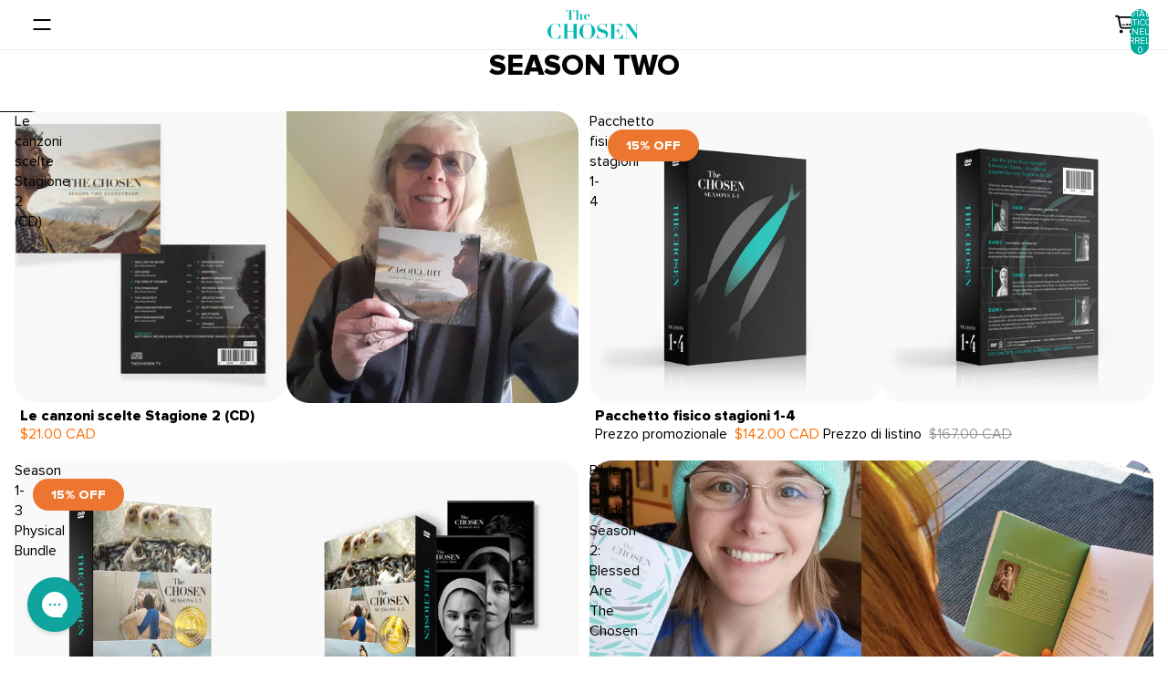

--- FILE ---
content_type: text/html; charset=utf-8
request_url: https://www.google.com/recaptcha/api2/aframe
body_size: -89
content:
<!DOCTYPE HTML><html><head><meta http-equiv="content-type" content="text/html; charset=UTF-8"></head><body><script nonce="sway9zh_G-KWGgMBO7aGEA">/** Anti-fraud and anti-abuse applications only. See google.com/recaptcha */ try{var clients={'sodar':'https://pagead2.googlesyndication.com/pagead/sodar?'};window.addEventListener("message",function(a){try{if(a.source===window.parent){var b=JSON.parse(a.data);var c=clients[b['id']];if(c){var d=document.createElement('img');d.src=c+b['params']+'&rc='+(localStorage.getItem("rc::a")?sessionStorage.getItem("rc::b"):"");window.document.body.appendChild(d);sessionStorage.setItem("rc::e",parseInt(sessionStorage.getItem("rc::e")||0)+1);localStorage.setItem("rc::h",'1770148895580');}}}catch(b){}});window.parent.postMessage("_grecaptcha_ready", "*");}catch(b){}</script></body></html>

--- FILE ---
content_type: text/css
request_url: https://gifts.thechosen.tv/cdn/shop/t/260/assets/new-header.css?v=75276686268053108971769813716
body_size: 4069
content:
/** Shopify CDN: Minification failed

Line 1488:5 Unexpected "/"

**/
.header_inner_content {
  padding: 40px;
  margin-top: 70px;
}
.header__logo-link{
  display: flex;
  width: 100%;
  padding-left: 20px;
}
.header_inner_menu_titles {
  display: flex;
  justify-content: flex-start;
  align-items: center;
  gap: 40px;
  text-transform: uppercase;
}
.shop_title {
  font-family: "Juniper Bay", sans-serif !important;
}
.header_inner_menu_labels {
  display: flex;
  justify-content: flex-start;
  align-items: center;
}
.header_inner_menu_labels .header_inner_menu_title {
  font-size: 16px;
  font-weight: 600;
  color: #000000;
  cursor: pointer;
}
.header_inner_menu_labels .header_inner_menu_title.active {
  color: #fff;
  background: #00ab9d;
  padding: 3px 10px;
  border-radius: 5px;
  font-weight: 900;
}
.bottom-nav {
  position: fixed;
  bottom: 20px;
  left: 20px;
  width: calc(100% - 40px);
  height: 64px;
  background-color: white;
  display: flex;
  justify-content: space-around;
  align-items: center;
  box-shadow: 0 -1px 5px rgba(0, 0, 0, 0.1);
  z-index: 2;
  border-radius: 20px;
}
.header__search {
  display: flex;
  align-items: center;
  justify-content: center;
  gap: 5px;
}
.bottom-nav .nav-icon {
  flex: 1;
  text-align: center;
  padding: 10px;
  display: flex;
  justify-content: center;
  align-items: center;
}

.bottom-nav .nav-icon img {
  height: 32px;
}


@media (min-width: 768px) {
  .bottom-nav {
    display: none;
  }
  .header {
    display: block;
  }
}

#new-header-group {
  background: white;
  position: sticky;
  top: 0;
  left: 0;
  z-index: 1000;
  width: 100%;
  text-transform: uppercase !important;
  font-weight: bold;
  transition: transform 0.3s ease;
  display: block;
}

#new-header-group.hidden {
  display: none;
}

.header__menu {
  font-weight: bold;
  cursor: pointer;
}
.desktop-header {
  display: flex;
  justify-content: space-between;
  align-items: center;
  background: white;
}
.header__logo {
  width: 100px;
  display: flex;
  justify-content: center;
  padding: 10px 0px;
  min-width: 100px;
}
.header__right {
  display: flex;
  justify-content: flex-end;
  gap: 40px;
  align-items: center;
  max-width: 300px;
  color: black;
  border-bottom-left-radius: 30px;
  border-top-left-radius: 30px;
  z-index: 4;
}
.header__right.active {
  background: white;
  color: black;
  border-radius: 0px;
}
.header__right.active cart-icon {
  color: black;
}
.header__right.active cart-icon svg path {
  color: black;
  fill: black;
}
.header__right.active .header__account a {
  color: black;
}
.header__right.active .header__account a svg path {
  fill: black;
}

.header__account a {
  color: black;
  text-decoration: none;
  display: flex;
  align-items: center;
  gap: 5px;
  text-transform: uppercase !important;
  font-weight: bold;
}
.header__cart cart-drawer-component {
  color: white;
  text-decoration: none;
  display: flex;
  align-items: center;
  gap: 5px;
}
.header__cart cart-drawer-component span {
  text-transform: uppercase !important;
}
/* Overlay fades in */
.mega-menu-overlay {
  position: fixed;
  inset: 0;
  backdrop-filter: blur(5px);
  background: rgba(0, 0, 0, 0.3);
  z-index: 2;
  display: flex;
  justify-content: flex-end;
  opacity: 0;
  pointer-events: none;
  transition: opacity 0.3s ease;
  visibility: hidden;
}

/* Active state - overlay visible */
.mega-menu-overlay.show {
  opacity: 1;
  pointer-events: all;
  visibility: visible;
}

.mega-menu-overlay.hidden {
  visibility: hidden;
  opacity: 0;
}

/* Menu content slides in from right */
.mega-menu-content {
  background: white;
  height: 100%;
  width: 100%;
  max-width: 500px;
  overflow-y: auto;
  overflow-x: hidden;
  transform: translateX(100%);
  transition: transform 0.4s cubic-bezier(0.25, 1, 0.5, 1);
  box-shadow: -4px 0 10px rgba(0, 0, 0, 0.2);
  position: relative;
}

/* When overlay is active, slide menu in */
.mega-menu-overlay.show .mega-menu-content {
  transform: translateX(0);
}

/* Optional: fade in inner content (just for polish) */
.header__menu-inner {
  opacity: 0;
  transition: opacity 0.3s ease 0.1s;
  min-height: 100vh;
  position: relative;
  padding-bottom: 200px;
}

.mega-menu-overlay.show .header__menu-inner {
  opacity: 1;
}
.header__inner_menu {
  display: flex;
  justify-content: space-between;
  align-items: center;
  width: 100%;
  color: black;
  padding: 5px 40px;
  border-bottom-left-radius: 30px;
  border-top-left-radius: 30px;
  margin-top: 15px;
  padding-right: 150px;
}
#megaMenuOverlay .header__cart cart-drawer-component {
  color: black;
}
#megaMenuOverlay .header__cart cart-drawer-component svg path {
  fill: black;
}
#megaMenuOverlay .header__account a svg path {
  fill: black;
}
#megaMenuOverlay .header__account a {
  color: black;
}

.header_inner_menu_content .header_inner_menu_title  {
 padding: 8px 0px;
}
.mega-menu-tiles {
  display: grid;
  grid-template-columns: repeat(5, 1fr);
  gap: 1rem; /* space between items */
  align-items: flex-start;
}
.mega-menu-item {
  display: flex;
  flex-direction: column;
  justify-content: center;
  align-items: center;
}
.mega-menu-item img {
  border-radius: 25px;
}
a[href*="valentines-day-gifts"] .mega-menu-title {
    color: #cd413c !important;
}
.mega-menu-title {
  margin-top: 10px;
  font-weight: 700;
}
.glow-circle {
  width: 14px;
  height: 14px;
  border-radius: 50%;
  background-color: #29d3d3;
  box-shadow: 0 0 7px 3px rgba(41, 211, 211, 0.4);
}
.megamenu-sale {
  display: flex;
  justify-content: center;
  align-items: center;
  gap: 5px;
}
.promotion-sale label {
  color: #29d3d3;
}
.megamenu-sale label {
  color: #29d3d3;
}
.header_inner_menu_items {
  overflow: hidden;
  transition: max-height 0.4s ease;
  display: none;
}
.header_inner_menu_items.active {
  display: block;
}

/* .mobile_inner_menu_items {
  overflow: hidden;
  transition: max-height 0.4s ease;
  display: none;
}
.mobile_inner_menu_items.active {
  display: block;
} */


.mega-menu-lists {
  display: flex;
  justify-content: flex-start;
  align-items: flex-start;
}
.mega-menu-lists.flex-center{
  justify-content: center;
}
.mega-menu-list-left {
  width: 300px;
}
.mega-menu-list-right {
  width: 50%;
}
.mega-menu-list-item {
  display: flex;
  flex-direction: row;
  justify-content: flex-start;
  align-items: center;
  text-decoration: none;
  color: black;
  gap: 15px;
}
.mega-menu-list-right .mega-menu-item {
  display: none;
}

.mega-menu-list-right .mega-menu-item.active {
  display: block;
}
.mega-menu-list-right .mega-menu-title {
  font-family: "Proxima Nova Extrabold", sans-serif !important;
}
.mega-menu-list-header {
  display: flex;
  align-items: center;
  gap: 10px;
  padding-left: 20px;
  position: relative;
}
.mega-menu-list-header .glow-circle {
  visibility: hidden;
}
.mega-menu-list-header:hover .glow-circle {
  visibility: visible;
}
.mega-menu-list-header:hover .mega-menu-title {
  font-family: "Proxima Nova Extrabold", sans-serif !important;
}
.mega-menu-item:hover .mega-menu-image {
  transform: scale(1.05);
  transition: transform 0.3s ease;
}
.mega-menu-right-item:hover .mega-menu-image {
  transform: scale(1.05);
  transition: transform 0.3s ease;
}
.mega-main-menu-list {
  margin-top: 40px;
  max-width: 400px;
  border-top: solid 1px #707070;
  display: flex;
  flex-direction: column;
  gap: 10px;
  align-items: flex-start;
  padding-top: 20px;
}
.header__inner_mobile {
  display: none;
}
.mega-menu-list-left .megamenu-sale {
  display: none;
}
.mega-main-menu-list .mega-menu-item:first-child {
  color: #00ab9d;
}
.mega-menu-title.sale{
  color: #fe6d01;
} 
cart-drawer-component .transcy-money {
  color: #fe6d01;
}
cart-drawer-component .compare-at-price .transcy-money {
  color: #000000;
}
.cart-items__title {
  font-family: "Proxima Nova Extrabold", sans-serif !important;
}
.cart__total-container .transcy-money {
  color: #000000;
}
.desktop-header-bottom {
  display: flex;
  justify-content: center;
}

.header_bottom_items {
  position: absolute;
  top: 100%;
  bottom: 0px;
  left: 3px;
}
.header_bottom_title {
  cursor: pointer;
}

.header_bottom_items {
  display: none;
  position: absolute;
  top: 100px; /* adjust to your header height */
  left: 0;
  width: 100vw;
  background-color: white;
  padding: 20px;
  box-shadow: 0 2px 10px rgba(0, 0, 0, 0.1);
  z-index: 10;
  height: auto;
}

.header_bottom_items::after {
  display: block;
  width: 100vh;
  background: white;
  position: absolute;
  left: 0px;
}
.header_bottom_title:hover .header_bottom_items {
  display: inline-table;
}
.header_bottom_title_type:hover .header_bottom_items {
  display: inline-table;
}

.header_inner_menu_labels {
  display: flex;
  justify-content: center;
  border-radius: 8px;
  max-width: 1300px;
  margin: 0 auto;
}

/* Header title styles */
.header_bottom_title {
  cursor: pointer;
  padding: 15px 25px;
  transition: all 0.3s ease;
}

.header_bottom_title_type,
.header_bottom_title_new {
  text-decoration: none;
  font-weight: 600;
  font-size: 20px;
  display: block;
  transition: color 0.2s ease;
  padding: 5px 20px;
  position: relative;
  font-family: "Proxima Nova Extrabold", sans-serif !important;
}
.header_bottom_title_new{
  position: relative;
}

/* Typewriter underline effect - SVG drawing animation */
.header_bottom_title_new,
.header_bottom_title_type {
  position: relative;
}

.header_bottom_title_new svg,
.header_bottom_title_type svg {
  position: absolute;
  left: 0;
  bottom: -10px;
  width: 100%;
  height: 18px;
  pointer-events: none;
}

.header_bottom_title_new path,
.header_bottom_title_type path {
  stroke: #FE6D01;
  stroke-width: 2px; /* Change this value to adjust line width */
  fill: none;
  stroke-linecap: round;
  stroke-dasharray: 1000;
  stroke-dashoffset: 1000;
}

/* Default state - reverse fade out effect (bottom first, then top) */
.header_bottom_title_new path:first-child,
.header_bottom_title_type path:first-child {
  transition: stroke-dashoffset 0.3s ease 0.1s; /* Top line fades out after slight delay */
}

.header_bottom_title_new path:last-child,
.header_bottom_title_type path:last-child {
  transition: stroke-dashoffset 0.3s ease; /* Bottom line fades out immediately */
}

/* Hover states - drawing in effect (top first, then bottom) */
.header_bottom_title_new:hover path:first-child,
.header_bottom_title_type:hover path:first-child {
  stroke-dashoffset: 0;
  transition: stroke-dashoffset 1.2s ease; /* Top line draws immediately */
}

.header_bottom_title_new:hover path:last-child,
.header_bottom_title_type:hover path:last-child {
  stroke-dashoffset: 0;
  transition: stroke-dashoffset 1.2s ease 0.2s; /* Bottom line draws with delay */
}

/* .header_bottom_title:hover .header_bottom_title_type,
.header_bottom_title:hover .header_bottom_title_new {
  color: white;
  background: #00ab9d;
  border-radius: 5px;
} */

/* Mega menu container - fixed to viewport */
.header_bottom_items,
.header_inner_menu_items {
  display: none;
  position: absolute;
  top: 100%; /* Adjust based on your header height */
  left: 0;
  width: 100vw;
  background-color: white;
  padding: 30px;
  box-shadow: 0 5px 25px rgba(0, 0, 0, 0.1);
  z-index: 1000;
  border-top: 1px solid #e2e8f0;
}

.header_bottom_title:hover .header_bottom_items,
.header_bottom_title:hover .header_inner_menu_items {
  display: inline-table;
}

/* Show submenu on hover */
.header_bottom_title.relative:hover .header_inner_menu_items {
  display: block;
}
/* Tiles layout for first menu type */
.mega-menu-tiles {
  max-width: 1200px;
  margin: 0 auto;
}

.mega-menu-item {
  display: flex;
  flex-direction: column;
  text-decoration: none;
  transition: transform 0.2s ease;
  border-radius: 8px;
  overflow: visible;
  position: relative;
}

.mega-menu-item:hover {
  transform: translateY(-3px);
}

.mega-menu-image {
  width: 400px;
  height: auto;
  object-fit: contain;
  border-radius: 6px;
  margin-bottom: 12px;
  
}

.mega-menu-title {
  font-weight: 600;
  margin-bottom: 8px;
  font-size: 15px;
}

/* Lists layout for second menu type */
.mega-menu-lists {
  display: flex;
  width: 1200px;
  gap: 30px;
  margin: 0 auto;
}

.mega-menu-list-left {
  border-right: 1px solid #e2e8f0;
  padding-right: 30px;
}

.mega-menu-list-right {
  display: flex;
  flex: 2;
  gap: 20px;
}

.mega-menu-list-header {
  display: flex;
  align-items: center;
  text-decoration: none;
  border-radius: 6px;
  transition: background-color 0.2s ease;
  margin-bottom: 5px;
}

.mega-menu-list-header:hover {
  background-color: #f1f5f9;
}
.mega-submenu-item{
  width: 100%;
  display: block;
  padding: 8px 10px;
  border-radius: 5px;
}
.mega-submenu-item:hover{
  background: #f1f5f9;
}
@keyframes pulse {
  0% {
    opacity: 0.6;
  }
  50% {
    opacity: 1;
  }
  100% {
    opacity: 0.6;
  }
}
.mobile-drawer {
  display: none;
  padding-left: 0px;
  cursor: pointer;
  max-height: 20px;
  transition: opacity 0.3s ease;
}

.mobile-drawer svg {
  max-height: 20px;
  width: auto;
}

/* Hide mobile drawer icon when menu is open */
body.menu-open .mobile-drawer {
  opacity: 0;
  pointer-events: none;
}

/* Hide logo when mobile menu is open */
body.menu-open .header__logo {
  opacity: 0;
  pointer-events: none;
  visibility: hidden;
}

/* Desktop view - 1441px and above */
@media screen and (min-width: 1441px) {
  .mobile-drawer {
    display: none !important;
  }
  .header__center {
    display: block !important;
  }
  .desktop-header-bottom {
    display: flex !important;
  }
  .header__right .header__search,
  .header__right .header__account {
    display: flex !important;
  }
  .header__logo {
    width: 120px;
    min-width: 120px;
    padding: 10px 0px;
    margin: 0;
  }
  
  .header__logo-image {
    width: 100%;
    height: auto;
    object-fit: contain;
  }
  
  .desktop-header {
    display: flex !important;
    justify-content: space-between;
    align-items: center;
  }
}
.glow-circle.absolute{
  position: absolute;
}
.mega-menu-list-left .mega-menu-title{
  margin-left: 25px;
}
.header_bottom_title_new.retired {
  color: #fe6d01;
}
.header_bottom_title_type.retired {
  color: #fe6d01;
}
.header__center {
  display: block;
}
.new-header{
  border-bottom: 1px solid #EAEAEA;
}
.mega-menu-tiles .mega-menu-title{
    text-align: center;
  }
.mega-menu-list-promotion {
  /* max-width: 100%; */
  /* width: 400px; */
  display: grid;
  grid-template-columns: repeat(1, 1fr); /* 2 equal columns */
  gap: 10px; /* optional spacing */
}
.mega-menu-list-promotion img {
  width: 100% !important;
}

.menu-overlay {
  position: absolute;
  top: 100%;
  left: 0px;
  height: 100vh;
  width: 100vw;
  background: rgba(0, 0, 0, 0.3); /* semi-transparent blue */
  backdrop-filter: blur(10px);
  -webkit-backdrop-filter: blur(10px);
  z-index: 2; /* just below the menu */
  display: none; /* hidden by default */
}

.header_bottom_title:hover .menu-overlay {
  display: block;
  pointer-events: none; /* Prevent overlay from interfering with hover detection */
}
.mega-menu-promotion-item{
  display: flex;
  flex-direction: column;
  align-items: center;
  max-width: 100%;
}
.mega-menu-list-promotion .mega-menu-title {
  margin: 0px;
}
accordion-custom.menu{
  width: 25%;
}
footer .group-block-content.layout-panel-flex{
  justify-content: space-between !important;
}
.mega-menu-image-container{
  position: relative;
}
.mega-menu-image-container .mega-menu-image-hover{
  display: none;
}
.mega-menu-image-container:hover .mega-menu-image-default{
  display: none;
}
.mega-menu-image-container:hover .mega-menu-image-hover{
  display: block;
}
.header_inner_menu_content{
  position: relative;
}

@media screen and (max-width: 1440px) {
  
  .mega-menu-promotion-item{
    max-width: 300px;
  }
  .mega-menu-list-promotion  .mega-menu-title {
    text-align: center;
  }
 
  .desktop-header {
    display: grid;
    grid-template-columns: repeat(3, 1fr);
  }
 
  .mega-menu-tiles {
    grid-template-columns: repeat(5, 1fr);
  }
  .mega-menu-title {
    font-family: 'Proxima Nova Extrabold';
  }

  .mega-main-menu-list details{
    background: transparent;
    padding: 0px;
    margin: 0px;
  }
  .mega-main-menu-list accordion-custom {
    width: 100%;
  }
  .mega-menu-list-left .menu-drawer__menu-item .svg-wrapper {
    height: 35px;
  } 

  .mega-menu-list-header {
    min-height: calc(2 * var(--padding-lg) + var(--icon-size-xs));
    padding-left: 0px;
    display: flex;
    margin-bottom: 0px;
  }
  .mobile-submenu {
    display: none;
  }
  .mobile-submenu.open{
    display: block;
  }
  .mega-menu-list-header .glow-circle {
    display: none;
  }
  .mega-menu-content {
    width: 100%;
    max-width: 100%;
    height: 100vh;
    max-height: calc(100vh - 20px);
    overflow-y: auto;
    overflow-x: hidden;
  }
  
  .header__menu-inner {
    height: 100%;
    display: flex;
    flex-direction: column;
  }
  .megamenu-sale {
    display: flex;
  }
  .header__inner_mobile {
    display: flex;
    justify-content: space-between;
    padding: 20px;
    align-items: center;
    position: sticky;
    top: 0;
    background: white;
    z-index: 10;
    border-bottom: 1px solid #EAEAEA;
  }
  .header__mobile_close {
    cursor: pointer;
  }
  .header__inner_label {
    font-size: 24px;
    font-weight: bold;
    color: #B2B2B2;
    margin: 0;
  }
  .mega-menu-tiles .megamenu-sale label {
    margin-top: 0px;
  }
  .megamenu-sale label {
    margin-top: 8px;
  }

  .bottom-nav .header-actions__action svg {
    width: 25px;
    height: 25px;
  }
  .bottom-nav .header-actions__action cart-icon svg {
    width: 28px;
    height: 28px;
  }
  .bottom-nav .header-actions__action cart-icon svg path {
    color: black;
    fill: black;
  }
  .header_inner_content {
    margin-top: 0px;
    padding: 0px;
    min-height: calc(100vh - 80px);
  }
  
  .header_inner_menu_content {
    padding: 20px;
  }
  
  .header_inner_menu_content .header_inner_menu_title {
    font-size: 18px;
    font-weight: 600;
    padding: 16px 0px;
    color: #000000;
    cursor: pointer;
    border-bottom: 1px solid #EAEAEA;
    display: block;
    margin: 0;
  }
  
  .header_inner_menu_content .header_inner_menu_title.on-sale-link {
    text-decoration: none;
  }
  .header__right {
    width: 100%;
    padding: 5px;
    padding-right: 0px;
    z-index: 1;
    justify-content: flex-end;
    max-width: 100%;
  }
 
  .mega-menu-list-left .megamenu-sale{
    display: flex;
  }
  .megamenu-sale .glow-circle{
    display: block;
    visibility: visible;
  }
  .megamenu-sale label{
    margin-top: 0px;
  }
  .header_inner_menu_labels{
    width: 100%;
    justify-content: space-between;
    margin: 0;
  }
  .mobile-search-drawer{
    position: fixed;
    bottom: 20px;
    left: 20px;
    right: 20px;
    width: calc(100% - 40px);
    border: solid 2px #707070;
    border-radius: 20px;
    cursor: pointer;
    background: white;
    z-index: 1000;
  }
  .mobile-search-drawer svg{
    width: 30px;
    color: #707070;
  }
  .mobile-search-drawer .header__search{
    display: flex;
    align-items: center;
    justify-content: center;
    gap: 10px;
    padding: 5px;
    color: #707070;
    cursor: pointer;
  }
  .mega-menu-tiles .mega-menu-title{
    text-align: center;
  }
  .mobile-account-drawer{
    position: fixed;
    bottom: 90px;
    left: 0;
    right: 0;
    width: 100%;
    border-top: solid 1px #707070;
    padding: 20px 30px;
    background: white;
    z-index: 1000;
  }
  .mobile-account-drawer a{
    display: flex;
    align-items: center;
    gap: 10px;
    color: black;
    text-decoration: none;
  }
  .mega-menu-list-left .mega-menu-title{
    margin-left: 0px;
  }
  .mega-menu-lists{
    margin: 0px 10px;
  }
  .mega-main-menu-list{
    max-width: 100%;
    padding: 20px;
    margin: 0;
  }
  
  .header_inner_main_menu {
    padding: 0px;
    margin: 0;
  }
  
  .mega-main-menu-list .mega-menu-item {
    padding: 12px 0;
    border-bottom: 1px solid #EAEAEA;
  }
  
  .mega-main-menu-list .mega-menu-title {
    font-size: 18px;
    font-weight: 600;
  }
}
@media screen and (max-width: 1440px) {
  .mega-menu-list-right {
    display: none;
  }
  .mega-menu-list-left {
    width: 100%;
    border-right: none;
  }
  .mega-menu-list-left details{
    background: transparent;
    padding: 0px;
    margin: 0px;
  }
  .header__right .header__search, .header__right .header__account{
    display: none;
  }
  .header__center{
    display: none;
  }
  .mobile-drawer {
    display: block;
    padding-left: 0px;
  }
   .desktop-header-bottom,
  .shop_title {
    display: none;
  }
  .header__inner_menu {
    display: none;
  }
   .header__logo {
    width: 120px;
    padding: 5px 0px;
    margin: 0 auto;
    position: absolute;
    left: 50%;
    transform: translateX(-50%);
    z-index: 11; /* Higher than mobile-drawer (z-index: 10) to ensure clickability */
  }
  
  .header__logo-link {
    display: block;
    width: 100%;
    pointer-events: auto; /* Ensure link is clickable */
  }
  /* Fix layout break - override grid layout from larger breakpoint */
  .desktop-header {
    display: flex !important;
    grid-template-columns: unset;
    justify-content: space-between;
    align-items: center;
    padding: 0 20px;
    position: relative;
  }
  
  .mobile-drawer {
    z-index: 10;
  }
  
  /* Fix mobile menu content layout */
  .mega-menu-tiles {
    grid-template-columns: repeat(2, 1fr) !important;
  }
  
  .mega-menu-lists {
    width: 100%;
    flex-direction: column;
  }
  
  /* Hide all expanded menu content in mobile drawer at this breakpoint */
  .header_inner_content {
    padding: 0px;
    margin-top: 0px;
    display: flex;
    flex-direction: column;
    min-height: calc(100vh - 200px);
  }
  
  .header_inner_menu_content {
    padding: 20px;
    flex: 0 0 auto;
  }
  
  .header_inner_menu_content .header_inner_menu_title {
    font-size: 18px;
    font-weight: 600;
    padding: 0;
    color: #000000;
    cursor: pointer;
    border-bottom: 1px solid #EAEAEA;
    display: flex;
    align-items: center;
    margin: 0;
    min-height: 56px;
    line-height: 1.4;
  }
  
  .header_inner_menu_content .header_inner_menu_title.on-sale-link {
    text-decoration: none;
  }
  
  .header_inner_main_menu {
    padding: 0px;
    margin: 0;
    flex: 0 0 auto;
  }
  
  .mega-main-menu-list {
    max-width: 100%;
    padding: 20px;
    margin: 0;
  }
  
  .mega-main-menu-list .mega-menu-item {
    padding: 0;
    border-bottom: 1px solid #EAEAEA;
    min-height: 56px;
    display: flex;
    align-items: center;
  }
  
  .mega-main-menu-list .mega-menu-title {
    font-size: 18px;
    font-weight: 600;
    line-height: 1.4;
  }
  
  /* Mobile inner menu items - slide in/out behavior */
  .mobile_inner_menu_items {
    position: fixed;
    top: 0;
    right: -100%; /* hidden off-screen */
    width: 100%;
    height: 100%;
    background: #fff;
    z-index: 9999;
    transition: right 0.3s ease-in-out;
    padding: 20px;
    overflow-y: scroll;
  }

  .mobile_inner_menu_items.active {
    right: 0;
  }
  
  .mobile_menu_back{
    display: flex;
    align-items: center;
    justify-content: space-between;
    cursor: pointer;
  }
  
  .back-text{
    display: flex;
    align-items: center;
    justify-content: center;
    gap: 10px;
    color: #B2B2B2;
    font-size: 30px;
  }
  
  .mobile-menu-close{
    border: none;
    background: transparent;
  }
  
  .header__inner_label{
    color: #B2B2B2;
    font-size: 30px;
  }
  
  .header_inner_menu_content .header_inner_menu_title  {
    font-size: 20px;
    padding: 8px 0px;
  }
  
  .header_inner_menu_content .header_inner_menu_title.on-sale-link {
    text-decoration: none;
  }
  
  /* Position account drawer at bottom */
  .mobile-account-drawer {
    position: absolute;
    bottom: 130px;
    width: calc(100% - 40px);
    border-top: solid 1px #707070;
    padding-top: 20px;
    margin-top: 20px;
  }
  
  .mobile-account-drawer a {
    display: flex;
    align-items: center;
    gap: 10px;
    color: black;
    text-decoration: none;
  }
  
  /* Hide mega menu tiles and lists in first level menu */
  .mobile_inner_menu_items .mega-menu-tiles {
    margin: 20px 0px;
  }
  
  .mobile_inner_menu_items .mega-menu-lists {
    padding: 0px;
    margin: 20px 0px;
  }
  
  .mobile_inner_menu_items .mega-menu-title {
    font-size: 20px;
  }
  
  .mobile_inner_menu_items .mega-menu-tiles .mega-menu-title {
    font-size: 16px;
    margin: 0px;
  }
  
  /* Child menu sliding behavior */
  .mega-menu-children {
    position: fixed;
    top: 0;
    right: -100%;
    width: 100%;
    height: 100%;
    background: #fff;
    z-index: 10000;
    transition: right 0.3s ease-in-out;
    overflow-y: auto;
    padding: 20px;
  }

  .mega-menu-children.active {
    right: 0;
  }
  
  .child_menu_back {
    display: flex;
    align-items: center;
    justify-content: space-between;
    cursor: pointer;
  }
  
  .child-menu-close {
    border: none;
    background: transparent;
  }
  
  .child-menu-items {
    margin-top: 20px;
    display: flex;
    flex-direction: column;
  }
  
  .collection-mobile-menu {
    display: grid;
    grid-template-columns: repeat(2, 1fr);
    gap: 10px;
    padding: 0px;
  }
  
  .collection-mobile-menu .mega-menu-image {
    margin-bottom: 0px;
  }
  
  .collection-mobile-menu .mega-menu-list-header {
    flex-direction: column;
  }
  
  .collection-mobile-menu .mega-menu-title {
    margin-top: 0px;
    text-align: center;
    font-size: 16px;
  }
  
}
@media screen and (max-width: 1024px) {
  .mobile-account-drawer{
    position: absolute;
    bottom:130px;
    width: calc(100% - 40px);

  }
  .mega-menu-lists{
    width: 100%;
  }
  .mega-menu-tiles {
    grid-template-columns: repeat(2, 1fr);
  }
  .mobile_inner_menu_items {
    position: fixed;
    top: 0;
    right: -100%; /* hidden off-screen */
    width: 100%;
    height: 100%;
    background: #fff; /* or your menu background */
    z-index: 9999;
    transition: right 0.3s ease-in-out;
    padding: 20px;
    overflow-y: scroll;
  }

  /* Active state (visible) */
  .mobile_inner_menu_items.active {
    right: 0;
  }
  .mobile_menu_back{
    display: flex;
    align-items: center;
    justify-content: space-between;
    cursor: pointer;
  }
  .back-text{
    display: flex;
    align-items: center;
    justify-content: center;
    gap: 10px;
    color: #B2B2B2;
    font-size: 30px;
  }
  .mobile-menu-close{
    border: none;
    background: transparent;
  }
  .header__inner_label{
    color: #B2B2B2;
    font-size: 30px;
  }
  .header_inner_menu_content{
    margin-top: 0px;
  }
  .header_inner_menu_content .header_inner_menu_title  {
    font-size: 20px;
}
  .mega-menu-lists{
    padding: 0px;
    margin: 20px 0px;
  }
  .mega-menu-title {
    font-size: 20px;
  }
  .mega-menu-tiles{
    margin: 20px 0px;
  }
  .mega-menu-tiles .mega-menu-title {
    font-size: 16px;
    margin: 0px;
  }
  .mega-menu-children {
    position: fixed;
    top: 0;
    right: -100%; /* hidden off-screen */
    width: 100%;
    height: 100%;
    background: #fff;
    z-index: 10000; /* above parent menu */
    transition: right 0.3s ease-in-out;
    overflow-y: auto;
    padding: 20px;
  }

  /* When active → slide in */
  .mega-menu-children.active {
    right: 0;
  }

  .child_menu_back{
    display: flex;
    align-items: center;
    justify-content: space-between;
    cursor: pointer;
  }
  .back-text{
    display: flex;
    align-items: center;
    justify-content: center;
    gap: 10px;
    color: #B2B2B2;
    font-size: 30px;
  }
  .child-menu-close{
    border: none;
    background: transparent;
  }
  .child-menu-items{
    margin-top: 20px;
    display: flex;
    flex-direction: column;
  }
  .collection-mobile-menu{
    display: grid;
    grid-template-columns: repeat(2, 1fr);
    gap: 10px;
    padding: 0px;
  }
  .collection-mobile-menu .mega-menu-image{
    margin-bottom: 0px;
  }
  .collection-mobile-menu .mega-menu-list-header{
    flex-direction: column;
  }
  .collection-mobile-menu .mega-menu-title {
    margin-top: 0px;
    text-align: center;
    font-size: 16px;
  }
}
 
@media screen and (max-width: 767px) {
  .header_inner_content{
    padding: 0px;
  }
  .mega-menu-tiles {
    grid-template-columns: repeat(2, 1fr);
  }
 
  .mega-menu-promotion-item{
    text-align: center;
  }
  .header_inner_menu_labels {
    display: flex;
    gap: 20px;
    overflow-x: auto;   /* allow horizontal scroll */
    white-space: nowrap; /* prevent wrapping */
    scrollbar-width: none; /* Firefox: hide scrollbar */
    padding: 0 20px;
  }
  .header_inner_menu_labels::-webkit-scrollbar {
    display: none; /* Chrome/Safari: hide scrollbar */
  }

  .header_inner_menu_title {
    display: block;
    flex: 0 0 auto; /* don’t shrink */
    padding: 10px 0px;
    cursor: pointer;
    font-size: 30px;
  }
  .menu-wrapper {
    position: relative;
    overflow: hidden;
  }

  .scroll-left,
  .scroll-right {
    position: absolute;
    top: 50%;
    transform: translateY(-50%);
    background: white;
    border: none;
    font-size: 20px;
    cursor: pointer;
    z-index: 3;
  }
  .menu-wrapper svg{
    width: 20px;
    height: 20px;
  }
  .scroll-left { left: 5px; }
  .scroll-right { right: 5px; }
  .mega-menu-list-promotion{
    display: block;
    width: 100%;
  }
  .mega-menu-list-promotion .mega-menu-image{
    width: 100%;
    height: auto;
  }
  /* .mega-menu-list-promotion {
    display: flex;
    gap: 16px;
    overflow-x: auto;
    scroll-snap-type: x mandatory;
    -webkit-overflow-scrolling: touch;
    padding: 10px;
  }

  .mega-menu-list-promotion::-webkit-scrollbar {
    display: none; /* optional: hide native scrollbar */
  } */

  .mega-menu-right-item {
    flex: 0 0 100%; /* show ~1.5 items on screen */
    scroll-snap-align: start;
    border-radius: 8px;
    overflow: hidden;
  }
  .header_inner_main_menu{
    padding: 0px 20px;
  }
  .mobile-account-drawer{
    margin-left: 20px;
    margin-right: 20px;
  }
  accordion-custom.menu{
    width: 100%;
  }
  


--- FILE ---
content_type: text/css
request_url: https://gifts.thechosen.tv/cdn/shop/t/260/assets/component-product-card.css?v=104187869486737921641769811786
body_size: -440
content:
.product-card-swatches{display:flex;gap:6px;flex-wrap:wrap;align-items:flex-start;padding:2%}.product-card-swatches .swatch{width:18px;height:18px;border-radius:50%;border:1px solid #ddd;cursor:pointer;transition:transform .2s ease}.product-card-swatches .swatch.active{outline:2px solid #000;outline-offset:2px}.product-card-swatches .swatch:hover{transform:scale(1.1)}.group-block-content.layout-panel-flex{align-items:flex-start!important;justify-content:flex-start!important;padding:1%}.group-block-content .product-card-swatches{margin-top:-15px}.group-block-content:has(.h4 p:where(:not(:only-child))) .product-card-swatches{margin-top:-8px}.product-grid__item{display:flex;flex-direction:column}.product-card__content{display:flex;flex-direction:column;justify-content:flex-start;align-items:flex-start}.product-card__title{white-space:normal;line-height:1.2;min-height:unset}@media (max-width: 749px){.product-card-swatches{margin-left:4px;margin-bottom:4px}}
/*# sourceMappingURL=/cdn/shop/t/260/assets/component-product-card.css.map?v=104187869486737921641769811786 */


--- FILE ---
content_type: text/css
request_url: https://gifts.thechosen.tv/cdn/shop/t/260/assets/size-modal.css?v=2809193179454409011769811786
body_size: -314
content:
.size-modal{position:fixed;top:0;right:0;bottom:0;left:0;display:flex;align-items:center;justify-content:center;background:#00000080;z-index:9999}.size-modal[hidden]{display:none}.size-modal__content{position:relative;z-index:9999;background:#fff;padding:2rem;border-radius:10px;max-width:600px;width:90%;max-height:80vh;overflow-y:auto;box-shadow:0 4px 20px #0003}.size-modal__close{font-size:3rem;font-weight:700;color:#000;background:transparent;border:none;cursor:pointer;line-height:1;width:2.5rem;height:2.5rem;display:flex;align-items:center;justify-content:center;position:absolute;top:1rem;right:1rem;z-index:1001}.size-modal__close:hover{color:#333}.size-modal__content h2{margin-top:0;font-size:1.25rem;font-weight:600}.product-size-chart{margin-top:1rem;font-size:.95rem;line-height:1.5}.find-my-size-link{color:#000;text-decoration:underline;cursor:pointer;font-size:.9rem;font-weight:400;white-space:nowrap}.size-modal__overlay{position:fixed;top:0;right:0;bottom:0;left:0;background:#00000080;z-index:9998}@keyframes fadeIn{0%{opacity:0;transform:translateY(-10px)}to{opacity:1;transform:translateY(0)}}
/*# sourceMappingURL=/cdn/shop/t/260/assets/size-modal.css.map?v=2809193179454409011769811786 */


--- FILE ---
content_type: text/json
request_url: https://conf.config-security.com/model
body_size: 96
content:
{"title":"recommendation AI model (keras)","structure":"release_id=0x41:78:50:78:73:56:47:5b:32:3e:54:42:71:3d:41:26:7c:50:30:57:24:2d:44:75:38:24:6f:40:23;keras;b1wggfga23ljx0ai2e9zoi8y4pbnb8whwu0ep43gui8ki980d5cfaznw3l2s0566jejiyl35","weights":"../weights/41785078.h5","biases":"../biases/41785078.h5"}

--- FILE ---
content_type: text/javascript
request_url: https://gifts.thechosen.tv/cdn/shop/t/260/assets/notify-when-available.js?v=151035077261183452451769811786
body_size: 1248
content:
let justClickedNotifyButton=!1,clickTimestamp=0;document.readyState==="loading"?document.addEventListener("DOMContentLoaded",init):init();function init(){const notifyButton=document.getElementById("BIS_trigger"),addToCartButton=document.querySelector('[name="add"]'),addToCartContainer=document.querySelector("add-to-cart-component");if(!notifyButton){console.error("NotifyWhenAvailable: #BIS_trigger button not found!");return}notifyButton.addEventListener("click",function(e){justClickedNotifyButton=!0,clickTimestamp=Date.now(),setTimeout(()=>{justClickedNotifyButton=!1},1e4);const bisFrame2=document.getElementById("BIS_frame");bisFrame2&&(bisFrame2.style.display="",bisFrame2.style.visibility="",bisFrame2.style.opacity="",bisFrame2.removeAttribute("data-hidden-by-notify-script"));const floatingButton=document.querySelector(".bis-rotate-90:not(iframe), .bis-edge-left:not(iframe)");floatingButton&&floatingButton.tagName==="DIV"&&floatingButton.id!=="BIS_trigger"&&((floatingButton.textContent||"").toUpperCase().includes("NOTIFY")||(floatingButton.textContent||"").toUpperCase().includes("BACK IN STOCK"))&&(floatingButton.style.opacity="1",floatingButton.style.pointerEvents="auto",floatingButton.style.display="block",floatingButton.style.visibility="visible",floatingButton.removeAttribute("data-dimmed-by-notify-script"))},!1);const bisFrame=document.getElementById("BIS_frame");if(bisFrame&&bisFrame instanceof Node){let restoreTimeout=null,lastRestoreTime=0;const MIN_RESTORE_INTERVAL=2e3,frameObserver=new MutationObserver(function(mutations){if(!document.contains(bisFrame)){frameObserver.disconnect();return}const timeSinceClick=Date.now()-clickTimestamp;justClickedNotifyButton&&timeSinceClick<1e4||(restoreTimeout&&clearTimeout(restoreTimeout),restoreTimeout=setTimeout(()=>{if(!document.contains(bisFrame)){frameObserver.disconnect();return}const now=Date.now();if(now-lastRestoreTime<MIN_RESTORE_INTERVAL)return;const currentDisplay=window.getComputedStyle(bisFrame).display,currentVisibility=window.getComputedStyle(bisFrame).visibility;if((currentDisplay==="none"||currentVisibility==="hidden")&&!justClickedNotifyButton){const parent=bisFrame.parentElement,parentDisplay=parent?window.getComputedStyle(parent).display:"block",parentVisibility=parent?window.getComputedStyle(parent).visibility:"visible";parentDisplay!=="none"&&parentVisibility!=="hidden"&&(bisFrame.style.display="",bisFrame.style.visibility="",bisFrame.style.opacity="",bisFrame.removeAttribute("data-hidden-by-notify-script"),lastRestoreTime=now)}},200))});try{frameObserver.observe(bisFrame,{attributes:!0,attributeFilter:["style","class"],childList:!1,subtree:!1})}catch(e){console.error("NotifyWhenAvailable: Failed to observe BIS_frame",e)}}updateButtonVisibility(),requestAnimationFrame(()=>{requestAnimationFrame(()=>{const notifyButton2=document.getElementById("BIS_trigger");notifyButton2&&notifyButton2.style.display!=="none"&&!notifyButton2.classList.contains("hidden")&&hideFloatingNotifyButtons()})}),document.addEventListener("variant:change",handleVariantChangeEvent),document.addEventListener("variant:update",handleVariantUpdateEvent),document.querySelectorAll("variant-picker-component").forEach(picker=>{picker.addEventListener("change",handleVariantPickerChange)});const productForm=document.querySelector('form[action*="/cart/add"]');if(productForm){const variantInput=productForm.querySelector('input[name="id"]');if(variantInput){variantInput.addEventListener("input",()=>{updateButtonVisibility()},{passive:!0});let pendingUpdate=!1,updateTimeout=null;const observer=new MutationObserver(()=>{if(!document.contains(variantInput)){observer.disconnect();return}pendingUpdate||(pendingUpdate=!0,updateTimeout&&clearTimeout(updateTimeout),updateButtonVisibility(),updateTimeout=setTimeout(()=>{pendingUpdate=!1},50))});try{variantInput instanceof Node&&observer.observe(variantInput,{attributes:!0,attributeFilter:["value"]})}catch(e){console.error("NotifyWhenAvailable: Failed to observe variant input",e)}}}document.querySelectorAll('[name^="option"]').forEach(option=>{option.addEventListener("change",()=>{updateButtonVisibility()})})}function handleVariantChangeEvent(event){event.detail&&event.detail.variant?updateButtonVisibility(event.detail.variant):updateButtonVisibility()}function handleVariantUpdateEvent(event){event.detail&&event.detail.resource?updateButtonVisibility(event.detail.resource,event.target):updateButtonVisibility()}function handleVariantPickerChange(event){updateButtonVisibility()}function hideFloatingNotifyButtons(){const bisFrame=document.getElementById("BIS_frame");let popupIsOpen=!1;if(bisFrame){bisFrame.style.display="",bisFrame.style.visibility="",bisFrame.style.opacity="",bisFrame.removeAttribute("data-hidden-by-notify-script");const frameDisplay=window.getComputedStyle(bisFrame).display,frameVisibility=window.getComputedStyle(bisFrame).visibility,frameSrc=bisFrame.src||bisFrame.getAttribute("src"),parent=bisFrame.parentElement,parentDisplay=parent?window.getComputedStyle(parent).display:"block",parentVisibility=parent?window.getComputedStyle(parent).visibility:"visible";popupIsOpen=frameDisplay!=="none"&&frameVisibility!=="hidden"&&frameSrc&&frameSrc!=="about:blank"||parentDisplay!=="none"&&parentVisibility!=="hidden"}const timeSinceClick=Date.now()-clickTimestamp;if(!(popupIsOpen||justClickedNotifyButton&&timeSinceClick<5e3))try{document.querySelectorAll(".bis-rotate-90, .bis-edge-left").forEach(container=>{container.tagName!=="IFRAME"&&(container.id==="BIS_frame"||container.id==="bis_frame"||container.id==="BIS_trigger"||container.closest("#BIS_trigger")||container.querySelector("iframe")||container.closest('[id*="gorgias"], [class*="gorgias"], [data-gorgias]')||container.id&&container.id.toLowerCase().includes("gorgias")||container.tagName==="DIV"&&((container.textContent||"").toUpperCase().includes("NOTIFY")||(container.textContent||"").toUpperCase().includes("BACK IN STOCK"))&&(container.style.opacity="0.01",container.style.pointerEvents="auto",container.style.transition="opacity 0.3s ease",container.setAttribute("data-dimmed-by-notify-script","true")))})}catch(e){console.error("NotifyWhenAvailable: Error dimming floating buttons",e)}}function updateButtonVisibility(variant=null,eventTarget=null){let context=document;if(eventTarget&&typeof eventTarget.closest=="function"){const modal=eventTarget.closest("#quick-add-modal-content")||eventTarget.closest("quick-add-dialog");modal&&(context=modal)}let notifyButton=context.querySelector("#BIS_trigger"),addToCartButton=context.querySelector('[name="add"]'),addToCartContainer=context.querySelector("add-to-cart-component");if(notifyButton||(notifyButton=document.getElementById("BIS_trigger")),addToCartButton||(addToCartButton=document.querySelector('[name="add"]')),addToCartContainer||(addToCartContainer=document.querySelector("add-to-cart-component")),!notifyButton){console.error("NotifyWhenAvailable: BIS_trigger not found");return}let isAvailable=!0;if(variant&&typeof variant.available<"u")isAvailable=variant.available,notifyButton.setAttribute("data-variant-id",variant.id);else if(addToCartButton){const isDisabled=addToCartButton.disabled||addToCartButton.hasAttribute("disabled"),isHidden=addToCartButton.style.display==="none"||addToCartButton.classList.contains("hidden")||addToCartButton.hasAttribute("hidden"),isVisible=window.getComputedStyle(addToCartButton).display!=="none",containerHidden=addToCartContainer&&(addToCartContainer.style.display==="none"||addToCartContainer.classList.contains("hidden")||addToCartContainer.hasAttribute("hidden"));isDisabled?isAvailable=!1:isAvailable=!0;const variantInput=document.querySelector('input[name="id"]');variantInput&&variantInput.value&&notifyButton.setAttribute("data-variant-id",variantInput.value),isAvailable&&(isHidden||!isVisible)&&setTimeout(()=>{addToCartButton.disabled||addToCartButton.hasAttribute("disabled")||updateButtonVisibility()},150)}isAvailable?(addToCartButton&&(addToCartButton.disabled=!1,addToCartButton.removeAttribute("disabled"),addToCartButton.style.display="",addToCartButton.classList.remove("hidden"),addToCartButton.removeAttribute("hidden"),addToCartButton.offsetHeight),addToCartContainer&&(addToCartContainer.style.display="",addToCartContainer.classList.remove("hidden"),addToCartContainer.removeAttribute("hidden"),addToCartContainer.offsetHeight),notifyButton.style.display="none",notifyButton.classList.add("hidden")):(notifyButton.style.display="block",notifyButton.classList.remove("hidden"),notifyButton.offsetHeight,addToCartButton&&(addToCartButton.disabled=!0,addToCartButton.style.display="none"),addToCartContainer&&(addToCartContainer.style.display="none"),setTimeout(()=>{hideFloatingNotifyButtons()},0))}window.NotifyWhenAvailable={updateButtonVisibility,init};
//# sourceMappingURL=/cdn/shop/t/260/assets/notify-when-available.js.map?v=151035077261183452451769811786


--- FILE ---
content_type: text/javascript
request_url: https://gifts.thechosen.tv/cdn/shop/t/260/compiled_assets/scripts.js?v=93854
body_size: 1394
content:
(function(){var __sections__={};(function(){for(var i=0,s=document.getElementById("sections-script").getAttribute("data-sections").split(",");i<s.length;i++)__sections__[s[i]]=!0})(),function(){if(!(!__sections__.best_seller&&!Shopify.designMode))try{var desktopSwiper=new Swiper(".best-seller-desktop-slider",{slidesPerView:4,spaceBetween:16,loop:!1,navigation:{nextEl:".best-seller-next-btn",prevEl:".best-seller-prev-btn"},breakpoints:{1024:{slidesPerView:4,spaceBetween:16},1200:{slidesPerView:4,spaceBetween:16}}}),mobileSwiper=new Swiper(".best-seller-slider",{slidesPerView:2,spaceBetween:16,navigation:{nextEl:".best-seller-mobile-next-btn",prevEl:".best-seller-mobile-prev-btn"},breakpoints:{320:{slidesPerView:2,spaceBetween:16},640:{slidesPerView:2,spaceBetween:16},768:{slidesPerView:3,spaceBetween:16},1024:{slidesPerView:4,spaceBetween:16}}})}catch(e){console.error(e)}}(),function(){if(!(!__sections__["collection-slider-custom"]&&!Shopify.designMode))try{(function(){function waitForSwiper(cb){var attempts=0,id=setInterval(function(){attempts++,window.Swiper?(clearInterval(id),cb()):attempts>50&&(clearInterval(id),console.error("Swiper not found. Make sure the Swiper script is loaded before this section script."))},100)}window._collectionSliders=window._collectionSliders||{};function initCollectionSliderForSection(sectionEl){if(sectionEl){var sectionId=sectionEl.dataset.sectionId||sectionEl.dataset.id||sectionEl.getAttribute("data-id")||null,key=sectionId||Array.prototype.indexOf.call(document.querySelectorAll(".collection-slider"),sectionEl);if(window._collectionSliders[key]&&window._collectionSliders[key].destroy){try{window._collectionSliders[key].destroy(!0,!0)}catch(err){console.warn("Error destroying previous swiper instance:",err)}delete window._collectionSliders[key]}var swiperEl=sectionEl.querySelector(".custom-collection-slider-swiper");if(!swiperEl){console.warn("Swiper container not found in section",key);return}var nextBtn=sectionEl.querySelector(".custom-collection-slider-next"),prevBtn=sectionEl.querySelector(".custom-collection-slider-prev"),scrollbarEl=sectionEl.querySelector(".custom-collection-scrollbar"),config={slidesPerView:1.5,spaceBetween:16,observer:!0,observeParents:!0,observeSlideChildren:!0,centeredSlides:!1,breakpoints:{320:{slidesPerView:1.5,spaceBetween:16},640:{slidesPerView:2,spaceBetween:16},768:{slidesPerView:3,spaceBetween:16},1024:{slidesPerView:4,spaceBetween:16}}};scrollbarEl&&(config.scrollbar={el:scrollbarEl,draggable:!0}),nextBtn&&prevBtn&&(config.navigation={nextEl:nextBtn,prevEl:prevBtn});try{var instance=new Swiper(swiperEl,config);window._collectionSliders[key]=instance,console.debug("Initialized collection slider",key,instance)}catch(err){console.error("Failed to initialize Swiper for section",key,err)}}}function initAll(){document.querySelectorAll(".collection-slider").forEach(function(el){initCollectionSliderForSection(el)})}waitForSwiper(function(){document.readyState==="loading"?document.addEventListener("DOMContentLoaded",initAll):initAll(),document.addEventListener("shopify:section:load",function(e){initAll()}),document.addEventListener("shopify:section:unload",function(e){var sid=e.detail&&e.detail.sectionId;if(sid&&window._collectionSliders&&window._collectionSliders[sid]){try{window._collectionSliders[sid].destroy(!0,!0)}catch{}delete window._collectionSliders[sid]}})})})()}catch(e){console.error(e)}}(),function(){if(!(!__sections__["collection-slider"]&&!Shopify.designMode))try{var swiper=new Swiper(".collection-slider-swiper",{scrollbar:{el:".swiper-scrollbar",hide:!0},navigation:{nextEl:".collection-slider-next",prevEl:".collection-slider-prev"},centeredSlides:!1,breakpoints:{320:{slidesPerView:1.5,spaceBetween:16},640:{slidesPerView:2,spaceBetween:16},768:{slidesPerView:3,spaceBetween:16},1024:{slidesPerView:4,spaceBetween:16}}})}catch(e){console.error(e)}}(),function(){if(!(!__sections__["custom-collection-slider"]&&!Shopify.designMode))try{var swiper=new Swiper(".collection-slider-swiper",{scrollbar:{el:".swiper-scrollbar",hide:!0},navigation:{nextEl:".collection-slider-next",prevEl:".collection-slider-prev"},centeredSlides:!1,breakpoints:{320:{slidesPerView:1.5,spaceBetween:16},640:{slidesPerView:2,spaceBetween:16},768:{slidesPerView:3,spaceBetween:16},1024:{slidesPerView:4,spaceBetween:16}}})}catch(e){console.error(e)}}(),function(){if(__sections__["main-collection"])try{const url=new URL(window.location.href);url.hash&&document.addEventListener("DOMContentLoaded",()=>{const card=document.getElementById(url.hash.slice(1));card&&card.scrollIntoView({behavior:"instant"})},{once:!0}),document.addEventListener("DOMContentLoaded",function(){const resultsList=document.querySelector("results-list"),productGrid=document.querySelector(".product-grid-container");if(!resultsList||!productGrid)return;document.addEventListener("collection-filter-change",function(event){const{collectionHandle,collectionTitle}=event.detail,newUrl=new URL(window.location);newUrl.searchParams.set("collection",collectionHandle),window.history.pushState({},"",newUrl),filterProductsByCollection(collectionHandle,collectionTitle)});function filterProductsByCollection(collectionHandle,collectionTitle){const productItems=productGrid.querySelectorAll(".product-grid__item");if(collectionHandle==="all"){productItems.forEach(item=>{item.style.display="",item.classList.remove("filtered-out")});return}const loadingIndicator=createLoadingIndicator();productGrid.appendChild(loadingIndicator),productItems.forEach(item=>{item.style.display="none",item.classList.add("filtered-out")}),fetchCollectionProducts(collectionHandle).then(products=>{loadingIndicator.parentNode&&loadingIndicator.parentNode.removeChild(loadingIndicator),products.forEach(product=>{const productItem=productGrid.querySelector(`[data-product-id="${product.id}"]`);productItem&&(productItem.style.display="",productItem.classList.remove("filtered-out"))})}).catch(error=>{console.error("Error filtering products:",error),productItems.forEach(item=>{item.style.display="",item.classList.remove("filtered-out")})})}function fetchCollectionProducts(collectionHandle){return fetch(`/collections/${collectionHandle}/products.json`).then(response=>response.json()).then(data=>data.products||[])}function createLoadingIndicator(){const indicator=document.createElement("div");return indicator.className="collection-filter-loading",indicator.innerHTML=`
        <div style="text-align: center; padding: 2rem;">
          <div style="display: inline-block; width: 20px; height: 20px; border: 2px solid #f3f3f3; border-top: 2px solid #333; border-radius: 50%; animation: spin 1s linear infinite;"></div>
          <p style="margin-top: 1rem;">Loading products...</p>
        </div>
      `,indicator}window.addEventListener("popstate",function(event){const collectionParam=new URLSearchParams(window.location.search).get("collection");if(collectionParam){const filterTab=document.querySelector(`[data-collection-handle="${collectionParam}"]`);filterTab&&filterTab.click()}else{productGrid.querySelectorAll(".product-grid__item").forEach(item=>{item.style.display="",item.classList.remove("filtered-out")}),document.querySelectorAll(".collection-filter-tab").forEach(tab=>{tab.classList.remove("active")});const showAllTab=document.querySelector(".show-all-tab");showAllTab&&showAllTab.classList.add("active")}})})}catch(e){console.error(e)}}(),function(){if(!(!__sections__["new-product-list"]&&!Shopify.designMode))try{const url=new URL(window.location.href);url.hash&&document.addEventListener("DOMContentLoaded",()=>{const card=document.getElementById(url.hash.slice(1));card&&card.scrollIntoView({behavior:"instant"})},{once:!0}),document.addEventListener("DOMContentLoaded",function(){const resultsList=document.querySelector("results-list"),productGrid=document.querySelector(".product-grid-container");if(!resultsList||!productGrid)return;document.addEventListener("collection-filter-change",function(event){const{collectionHandle,collectionTitle}=event.detail,newUrl=new URL(window.location);newUrl.searchParams.set("collection",collectionHandle),window.history.pushState({},"",newUrl),filterProductsByCollection(collectionHandle,collectionTitle)});function filterProductsByCollection(collectionHandle,collectionTitle){const productItems=productGrid.querySelectorAll(".product-grid__item");if(collectionHandle==="all"){productItems.forEach(item=>{item.style.display="",item.classList.remove("filtered-out")});return}const loadingIndicator=createLoadingIndicator();productGrid.appendChild(loadingIndicator),productItems.forEach(item=>{item.style.display="none",item.classList.add("filtered-out")}),fetchCollectionProducts(collectionHandle).then(products=>{loadingIndicator.parentNode&&loadingIndicator.parentNode.removeChild(loadingIndicator),products.forEach(product=>{const productItem=productGrid.querySelector(`[data-product-id="${product.id}"]`);productItem&&(productItem.style.display="",productItem.classList.remove("filtered-out"))})}).catch(error=>{console.error("Error filtering products:",error),productItems.forEach(item=>{item.style.display="",item.classList.remove("filtered-out")})})}function fetchCollectionProducts(collectionHandle){return fetch(`/collections/${collectionHandle}/products.json`).then(response=>response.json()).then(data=>data.products||[])}function createLoadingIndicator(){const indicator=document.createElement("div");return indicator.className="collection-filter-loading",indicator.innerHTML=`
          <div style="text-align: center; padding: 2rem;">
            <div style="display: inline-block; width: 20px; height: 20px; border: 2px solid #f3f3f3; border-top: 2px solid #333; border-radius: 50%; animation: spin 1s linear infinite;"></div>
            <p style="margin-top: 1rem;">Loading products...</p>
          </div>
        `,indicator}window.addEventListener("popstate",function(event){const collectionParam=new URLSearchParams(window.location.search).get("collection");if(collectionParam){const filterTab=document.querySelector(`[data-collection-handle="${collectionParam}"]`);filterTab&&filterTab.click()}else{productGrid.querySelectorAll(".product-grid__item").forEach(item=>{item.style.display="",item.classList.remove("filtered-out")}),document.querySelectorAll(".collection-filter-tab").forEach(tab=>{tab.classList.remove("active")});const showAllTab=document.querySelector(".show-all-tab");showAllTab&&showAllTab.classList.add("active")}})})}catch(e){console.error(e)}}(),function(){if(!(!__sections__["product-slider"]&&!Shopify.designMode))try{(function(){function waitForSwiper(cb){var attempts=0,id=setInterval(function(){attempts++,window.Swiper?(clearInterval(id),cb()):attempts>50&&(clearInterval(id),console.error("Swiper not found. Make sure the Swiper script is loaded before this section script."))},100)}window._productSliders=window._productSliders||{};function initSliderForSection(sectionEl){if(sectionEl){var sectionId=sectionEl.dataset.sectionId||sectionEl.dataset.id||sectionEl.getAttribute("data-id")||null,key=sectionId||Array.prototype.indexOf.call(document.querySelectorAll(".product-new-slider"),sectionEl);if(window._productSliders[key]&&window._productSliders[key].destroy){try{window._productSliders[key].destroy(!0,!0)}catch(err){console.warn("Error destroying previous swiper instance:",err)}delete window._productSliders[key]}var swiperEl=sectionEl.querySelector(".product-new-slider-swiper");if(!swiperEl){console.warn("Swiper container not found in section",key);return}var nextBtn=sectionEl.querySelector(".swiper-button-next"),prevBtn=sectionEl.querySelector(".swiper-button-prev"),scrollbarEl=sectionEl.querySelector(".swiper-scrollbar"),config={slidesPerView:1.5,spaceBetween:16,observer:!0,observeParents:!0,observeSlideChildren:!0,breakpoints:{320:{slidesPerView:1.5,spaceBetween:16},640:{slidesPerView:2,spaceBetween:16},768:{slidesPerView:3,spaceBetween:16},1024:{slidesPerView:4,spaceBetween:16}}};scrollbarEl&&(config.scrollbar={el:scrollbarEl,draggable:!0}),nextBtn&&prevBtn&&(config.navigation={nextEl:nextBtn,prevEl:prevBtn});try{var instance=new Swiper(swiperEl,config);window._productSliders[key]=instance,console.debug("Initialized product slider",key,instance)}catch(err){console.error("Failed to initialize Swiper for section",key,err)}}}function initAll(){document.querySelectorAll(".product-new-slider").forEach(function(el){initSliderForSection(el)})}waitForSwiper(function(){document.readyState==="loading"?document.addEventListener("DOMContentLoaded",initAll):initAll(),document.addEventListener("shopify:section:load",function(e){initAll()}),document.addEventListener("shopify:section:unload",function(e){var sid=e.detail&&e.detail.sectionId;if(sid&&window._productSliders&&window._productSliders[sid]){try{window._productSliders[sid].destroy(!0,!0)}catch{}delete window._productSliders[sid]}})})})()}catch(e){console.error(e)}}(),function(){if(!(!__sections__["valentine-custom"]&&!Shopify.designMode))try{(function(){function waitForSwiper(cb){var attempts=0,id=setInterval(function(){attempts++,window.Swiper?(clearInterval(id),cb()):attempts>50&&(clearInterval(id),console.error("Swiper not found. Make sure the Swiper script is loaded before this section script."))},100)}window._collectionSliders=window._collectionSliders||{};function initCollectionSliderForSection(sectionEl){if(sectionEl){var sectionId=sectionEl.dataset.sectionId||sectionEl.dataset.id||sectionEl.getAttribute("data-id")||null,key=sectionId||Array.prototype.indexOf.call(document.querySelectorAll(".valentine-collection-slider"),sectionEl);if(window._collectionSliders[key]&&window._collectionSliders[key].destroy){try{window._collectionSliders[key].destroy(!0,!0)}catch(err){console.warn("Error destroying previous swiper instance:",err)}delete window._collectionSliders[key]}var swiperEl=sectionEl.querySelector(".valentine-collection-slider-swiper");if(!swiperEl){console.warn("Swiper container not found in section",key);return}var nextBtn=sectionEl.querySelector(".valentine-collection-slider-next"),prevBtn=sectionEl.querySelector(".valentine-collection-slider-prev"),scrollbarEl=sectionEl.querySelector(".valentine-collection-scrollbar"),config={slidesPerView:1.5,spaceBetween:16,observer:!0,observeParents:!0,observeSlideChildren:!0,centeredSlides:!1,watchOverflow:!0,breakpoints:{320:{slidesPerView:1.5,spaceBetween:16},640:{slidesPerView:2,spaceBetween:16},768:{slidesPerView:3,spaceBetween:16},1024:{slidesPerView:4,spaceBetween:16}}};scrollbarEl&&(config.scrollbar={el:scrollbarEl,draggable:!0}),nextBtn&&prevBtn&&(config.navigation={nextEl:nextBtn,prevEl:prevBtn});try{var instance=new Swiper(swiperEl,config);window._collectionSliders[key]=instance,console.debug("Initialized collection slider",key,instance)}catch(err){console.error("Failed to initialize Swiper for section",key,err)}}}function initAll(){document.querySelectorAll(".valentine-collection-slider").forEach(function(el){initCollectionSliderForSection(el)})}waitForSwiper(function(){document.readyState==="loading"?document.addEventListener("DOMContentLoaded",initAll):initAll(),document.addEventListener("shopify:section:load",function(e){initAll()}),document.addEventListener("shopify:section:unload",function(e){var sid=e.detail&&e.detail.sectionId;if(sid&&window._collectionSliders&&window._collectionSliders[sid]){try{window._collectionSliders[sid].destroy(!0,!0)}catch{}delete window._collectionSliders[sid]}})})})()}catch(e){console.error(e)}}()})();
//# sourceMappingURL=/cdn/shop/t/260/compiled_assets/scripts.js.map?v=93854


--- FILE ---
content_type: text/javascript
request_url: https://cdn.shopify.com/extensions/019c242a-d528-746e-be41-da09adc1b0ba/kefi-bundle-builder-506/assets/prerender.js
body_size: 6911
content:
{
    const BundleTypes = {
        BXGY: "bxgy",
        STANDARD: "standard",
        VOLUME_DISCOUNT: "volume",
        MIX_MATCH: "mixmatch",
        FBT: "fbt",
        PRODUCT_ADDONS: "product_add_on",
        AI_BUNDLES: "ai_bundles",
        BXGY_SECTIONAL: "bxgy-sectional",
        BUNDLE_BUILDER: "bundle_builder",
        BB_PLACEHOLDER: "bb_placeholder",
        BUNDLE_BUILDER_CTA: "bundle_builder_cta",
        OFFERS: "bundles",
        SLIDE_CART: "slide-cart",
        THANKYOUPAGE: "thank-you-page",
        PRODUCT_ADDONS_POPUP: "product_add_on_popup",
        MIX_MATCH_SECTIONAL: "mixmatch_sectional",
        BUY_N: "buy_n",
    };

    const BUNDLE_CONTAINER_PLACEHOLDER_IDS = {
        [BundleTypes.STANDARD]: "kefi-standard-container",
        [BundleTypes.BXGY]: "kefi-bxgy-container",
        [BundleTypes.MIX_MATCH]: "kefi-mnm-container",
        [BundleTypes.MIX_MATCH_SECTIONAL]: "kefi-mnms-container",
        [BundleTypes.VOLUME_DISCOUNT]: "kefi-volume-container",
        [BundleTypes.FBT]: "kefi-fbt-container",
        [BundleTypes.PRODUCT_ADDONS]: "kefi-pdo-container",
        [BundleTypes.BUNDLE_BUILDER_CTA]: "kefi-builder-cta-container",
        [BundleTypes.BUY_N]: "kefi-buy-n-container",
        [BundleTypes.BB_PLACEHOLDER]: "kefi-placeholder-container",
    };

    const WIDGET_POSITIONS_OPT = {
        BELOW_CART: "below_cart",
        ABOVE_CART: "above_cart",
        FBT_DEFAULT: "fbt_default",
        BELOW_ELEMENT: "below_element",
        ABOVE_ELEMENT: "above_element",
        PRODUCT_PAGE_PLACEHOLDER: "placeholder",
    };

    const SKELETON_HTML = `
        <div class="kefi-bundle-skeleton-wrapper">
      <div class="kefi-bundle-slot" >
        <div class="kefi-bundle-skeleton"></div>
        <div class="kefi-bundle-skeleton"></div>
        <div class="kefi-bundle-skeleton"></div>
        <div class="kefi-bundle-skeleton"></div>
      </div>
   </div>
       `;
    const SKELETON_HTML_FBT = `
        <div class="kefi-bundle-skeleton-wrapper ">
      <div class="kefi-bundle-slot kefi-bundle-slot-fbt" >
        <div class="kefi-bundle-skeleton"></div>
        <div class="kefi-bundle-skeleton"></div>
        <div class="kefi-bundle-skeleton"></div>
      </div>
   </div>
       `;
    const SKELETON_CTA = `
        <div class="kefi-bundle-skeleton-wrapper">
      <div class="kefi-bundle-slot kefi-bundle-slot-cta" >
        <div class="kefi-bundle-skeleton"></div>
      
      </div>
   </div>
       `;
    const BUNDLE_BUILDER_SKELETON = `
<style>
.kefi-bundle-skeleton-wrapper{
    height: 100vh;
    overflow: hidden;
}  
</style>

<div class="kefi-bundle-skeleton-wrapper">
</div>

     `;

    const AvailableVolumeTemplates = {
        HORIZONTAL_BASIC: "horizontal_basic",
        HORIZONTAL_MODERN: "horizontal_modern",
        VERTICAL_BASIC: "vertical_basic",
        VERTICAL_MODERN: "vertical_modern",
        VERTICAL_CLASSIC: "vertical_classic",
    };

    const currentPage = window.location.pathname;
    // ------------------ Main function ------------------

    const isDiscountExpired = (date, end_date) => {
        if (!end_date) return false;
        const UTCEndDate = new Date(end_date);
        const UTCNowDate = new Date();

        return UTCNowDate < UTCEndDate;
    };

    const isDiscountUpcoming = (date, start_date) => {
        if (!start_date) return false;
        const UTCStartDate = new Date(start_date);
        const UTCNowDate = new Date();

        return UTCNowDate > UTCStartDate;
    };

    const getUpdatedTargeting = (targeting) => {
        const updateTargeting = { ...targeting };
        const isAllTargeting =
            targeting.includeCustomers === "all" &&
            targeting.excludeCustomers === "none" &&
            (targeting.includeLocations?.length ?? 0) === 0 &&
            (targeting.excludeLocations?.length ?? 0) === 0;

        if (
            targeting?.hasOwnProperty("includeCustomers") &&
            targeting?.hasOwnProperty("excludeCustomers")
        ) {
            updateTargeting.targetingType = isAllTargeting ? "all" : "specific";
            // tags
            updateTargeting.customerTagsEnabled =
                targeting?.includeCustomers == "tag" ||
                targeting?.excludeCustomers == "tag";
            updateTargeting.customerTagType =
                targeting?.excludeCustomers == "tag" ? "exclude" : "include";
            updateTargeting.customerTags =
                targeting?.includeCustomers == "tag" ||
                targeting?.excludeCustomers == "tag"
                    ? targeting?.includeCustomers == "tag"
                        ? targeting?.includeCustomerData
                        : targeting?.excludeCustomerData
                    : "";
            // spent
            updateTargeting.customerSpentEnabled =
                targeting?.includeCustomers == "lifetimeSpent" ||
                targeting?.excludeCustomers == "lifetimeSpent";
            updateTargeting.customerSpentType = "greater_than";
            updateTargeting.customerSpent =
                targeting?.includeCustomers == "lifetimeSpent" ||
                targeting?.excludeCustomers == "lifetimeSpent"
                    ? targeting?.includeCustomers == "lifetimeSpent"
                        ? targeting?.includeCustomerData
                        : targeting?.excludeCustomerData
                    : "";
        }
        // country
        if (
            targeting?.hasOwnProperty("includeLocations") &&
            targeting?.hasOwnProperty("excludeLocations")
        ) {
            updateTargeting.customerCountriesEnabled = !!(
                targeting.includeLocations.length ||
                targeting.excludeLocations.length
            );
            updateTargeting.customerCountryType = targeting.includeLocations
                .length
                ? "include"
                : targeting.excludeLocations?.length
                ? "exclude"
                : "include";
            updateTargeting.customerCountries = targeting.includeLocations
                .length
                ? targeting.includeLocations
                : targeting.excludeLocations;
        }

        return updateTargeting;
    };

    const applyPageWidthClass = (container) => {
        if (!container.closest(".page-width")) {
            container.classList.add("page-width");
        }
        if (!container.closest(".t4s-container")) {
            // for user  tnbdv7-qz.myshopify.com
            container.classList.add("t4s-container");
        }
    };

    const shouldRenderTargeting = (targeting) => {
        if (!targeting) return true;

        const _targeting = {
            ...targeting,
            ...getUpdatedTargeting(targeting),
        };

        const checkTargetingType = () => {
            if (_targeting?.targetingType == "specific") {
                let isTagsChecked = true;
                let isCountriesChecked = true;
                let isSpentChecked = true;
                if (_targeting?.customerTagsEnabled) {
                    const bundleTags =
                        window.kefi_bundles.customer_tags?.split(",") || [];
                    const targetTags =
                        _targeting.customerTags?.split(",") || [];
                    if (_targeting.customerTagType === "include") {
                        isTagsChecked = bundleTags.some((tag) =>
                            targetTags.includes(tag),
                        );
                    } else if (_targeting.customerTagType === "exclude") {
                        isTagsChecked = !bundleTags.some((tag) =>
                            targetTags.includes(tag),
                        );
                    } else {
                        isTagsChecked = false;
                    }
                }
                if (
                    _targeting?.customerSpentEnabled &&
                    typeof window.kefi_bundles.customer_spent === "number"
                ) {
                    const lifetimeSpent =
                        window.kefi_bundles.customer_spent / 100;
                    const targetSpent =
                        +_targeting.customerSpent *
                        window.kefi_bundles.localization.rate;
                    if (
                        _targeting?.customerSpentType == "greater_than" &&
                        lifetimeSpent >= targetSpent
                    ) {
                        isSpentChecked = true;
                    } else if (
                        _targeting?.customerSpentType == "less_than" &&
                        lifetimeSpent <= targetSpent
                    ) {
                        isSpentChecked = true;
                    } else {
                        isSpentChecked = false;
                    }
                }
                if (
                    _targeting?.customerCountriesEnabled &&
                    _targeting.customerCountries?.length
                ) {
                    const visitorCountries =
                        window.kefi_bundles.localization.country?.split(",") ??
                        [];
                    const targetCountries = _targeting.customerCountries ?? [];
                    if (
                        visitorCountries.length &&
                        _targeting.customerCountryType === "include"
                    ) {
                        isCountriesChecked = !!visitorCountries.some(
                            (country) => targetCountries.includes(country),
                        );
                    } else if (
                        visitorCountries.length &&
                        _targeting.customerCountryType === "exclude"
                    ) {
                        isCountriesChecked = !visitorCountries.some((country) =>
                            targetCountries.includes(country),
                        );
                    } else {
                        isCountriesChecked = false;
                    }
                }

                return isTagsChecked && isCountriesChecked && isSpentChecked;
            } else {
                return true;
            }
        };

        const shouldRenderComponent = () => {
            try {
                return checkTargetingType();
            } catch (error) {
                console.error(error);
                return false;
            }
        };

        return shouldRenderComponent();
    };

    const normalizeShopifyId = (id) => id?.toString()?.split("/")?.pop();

    function getBundlesToRender(bundles) {
        const product_id = window.kefi_bundles.product?.id;
        const product = window.kefi_bundles.product;
        const productCollectionIds = window.kefi_bundles.collection_ids || [];
        if (window.kefi_bundles.product?.metafields) {
            matchedBundles = bundles.filter(
                (bundle) => bundle.product_bundle_id === product_id,
            );
        } else {
            matchedBundles = bundles.filter((i) => {
                if (
                    i?.bundle_type == BundleTypes.STANDARD &&
                    i?.show_on_no_pages
                ) {
                    return false;
                }
                //for embed id
                if (
                    i &&
                    "bundle_embed_id" in i &&
                    !i.render_embed_on_visibility &&
                    i?.bundle_type != BundleTypes.BUNDLE_BUILDER &&
                    checkForEmbedId(i.bundle_embed_id)
                ) {
                    return true;
                }
                if (
                    "bundle_embed_id" in i &&
                    checkForEmbedId(i.bundle_embed_id)
                ) {
                    if (
                        document
                            .querySelector(`[bundle-builder-type]`)
                            ?.getAttribute("bundle-builder-type") == "bundle"
                    ) {
                        // if (window.kefi_bundles.shop === "nuphy-store.myshopify.com") {
                        //     const mainElement = document.querySelector("main");
                        //     if (mainElement) mainElement.style.overflow = "unset";
                        // }
                        i.bundle_type = BundleTypes.BUNDLE_BUILDER;
                    } else {
                        i.bundle_type = BundleTypes.BUNDLE_BUILDER_CTA;
                    }
                    return true;
                } else if (
                    i?.bundle_type == BundleTypes.BUNDLE_BUILDER &&
                    "bundle_builder_link" in i &&
                    !currentPage?.includes(
                        `/pages/${
                            i?.bundle_builder_link?.split("/")?.[4] || ""
                        }`,
                    )
                ) {
                    i.bundle_type = BundleTypes?.BUNDLE_BUILDER_CTA;
                }
                if (
                    i.bundle_type == BundleTypes.BUNDLE_BUILDER_CTA ||
                    i.bundle_type == BundleTypes.BB_PLACEHOLDER
                ) {
                    let flagBB = false;
                    if (
                        "limit_show_offer_cta" in i &&
                        i?.limit_show_offer_cta == "all"
                    ) {
                        flagBB = true;
                    } else if (
                        "limit_show_offer_cta" in i &&
                        i?.limit_show_offer_cta == "products" &&
                        !!i?.show_offer_cta_pages?.find(
                            (pd) => pd.id === product_id,
                        )?.id
                    ) {
                        flagBB = true;
                    } else if (
                        "limit_show_offer_cta" in i &&
                        i?.limit_show_offer_cta == "collections" &&
                        !!i?.show_offer_cta_pages?.length
                    ) {
                        const bunCollectionIds = i.show_offer_cta_pages.map(
                            (col) => {
                                return parseInt(col.id.split("/").pop());
                            },
                        );
                        if (
                            window.kefi_bundles.collection_ids.some((id) =>
                                bunCollectionIds.includes(id),
                            )
                        ) {
                            flagBB = true;
                        }
                    } else {
                        flagBB = false;
                    }
                    //    refine this
                    return flagBB;
                }
                if (currentPage.includes("/products")) {
                    //keeping only product page one for volume
                    if (
                        i.bundle_type == BundleTypes.BUNDLE_BUILDER_CTA ||
                        i.bundle_type == BundleTypes.BB_PLACEHOLDER
                    ) {
                        let flagBB = false;
                        if (
                            "limit_show_offer_cta" in i &&
                            i?.limit_show_offer_cta == "all"
                        ) {
                            flagBB = true;
                        } else if (
                            "limit_show_offer_cta" in i &&
                            i?.limit_show_offer_cta == "products" &&
                            !!i?.show_offer_cta_pages?.find(
                                (pd) => pd.id === product_id,
                            )?.id
                        ) {
                            flagBB = true;
                        } else if (
                            "limit_show_offer_cta" in i &&
                            i?.limit_show_offer_cta == "collections" &&
                            !!i?.show_offer_cta_pages?.length
                        ) {
                            const bunCollectionIds = i.show_offer_cta_pages.map(
                                (col) => {
                                    return parseInt(col.id.split("/").pop());
                                },
                            );
                            if (
                                window.kefi_bundles.collection_ids.some((id) =>
                                    bunCollectionIds.includes(id),
                                )
                            ) {
                                flagBB = true;
                            }
                        } else {
                            flagBB = false;
                        }
                        //    refine this
                        return flagBB;
                    }
                    if (i?.bundle_type === BundleTypes.VOLUME_DISCOUNT)
                        i.products = i.products.filter(
                            (p) => product_id === p.id,
                        );

                    // for FBT bundle all case
                    if (
                        i?.bundle_type == BundleTypes.FBT &&
                        //@ts-expect-error extra key
                        i?.fbt_product_selection == "all"
                    ) {
                        //@ts-expect-error extra key
                        if (i.show_ai_fbt_for == "every") {
                            return true;
                        } else if (
                            //@ts-expect-error extra key
                            i?.show_ai_fbt_for == "include" &&
                            //@ts-expect-error extra key
                            !!i.ai_fbt_allowed_products.find(
                                (bun) => bun.id == product_id,
                            )
                        ) {
                            return true;
                        } else if (
                            //@ts-expect-error extra key
                            i.show_ai_fbt_for == "exclude" &&
                            //@ts-expect-error extra key
                            !!i.ai_fbt_allowed_products?.length &&
                            //@ts-expect-error extra key
                            !i.ai_fbt_allowed_products.find(
                                (bun) => bun.id == product_id,
                            )
                        ) {
                            return true;
                        } else {
                            return false;
                        }
                    }
                    // for volume bundle all case
                    if (i?.bundle_type == BundleTypes.VOLUME_DISCOUNT) {
                        let flagReturn = false;
                        if (
                            //@ts-expect-error extra key
                            i?.volume_product_selection == "all"
                        ) {
                            flagReturn = true;
                        } else if (
                            //@ts-expect-error extra key
                            i?.volume_product_selection == "specific" &&
                            !!i.products.find((bun) => bun.id == product_id)
                        ) {
                            flagReturn = true;
                            return true;
                        } else if (
                            //@ts-expect-error extra key
                            i?.volume_product_selection == "exclude" &&
                            !i.products.find((bun) => bun.id == product_id)
                        ) {
                            flagReturn = true;
                        }
                        // @ts-expect-error hack
                        i.products = [{ id: product_id }];
                        return flagReturn;
                    }

                    if (i?.bundle_type === BundleTypes.MIX_MATCH) {
                        if (i.mixmatch_product_selection === "all") {
                            return false;
                        }

                        if (
                            i.mixmatch_product_selection === "specific" &&
                            i?.show_on_no_pages
                        ) {
                            return false;
                        }

                        if (i.mixmatch_product_selection === "collection") {
                            if (i.render_product_pages_type) {
                                // @ts-expect-error required
                                if (i?.render_on_selected_collection_products) {
                                    if (
                                        !i.allowed_collection_product_pages
                                            ?.length
                                    ) {
                                        return false;
                                    }
                                    const currentProductId =
                                        normalizeShopifyId(product_id);

                                    return i.allowed_collection_product_pages.some(
                                        (p) => {
                                            const storedProductId =
                                                normalizeShopifyId(p.id);
                                            return (
                                                storedProductId ===
                                                currentProductId
                                            );
                                        },
                                    );
                                }

                                const configCollectionIds = i?.collections.map(
                                    (col) => {
                                        return col.id.split("/").pop(); // Extract last part of ID
                                    },
                                );

                                const hasCommonCollections =
                                    configCollectionIds.some((id) =>
                                        productCollectionIds.includes(
                                            Number(id),
                                        ),
                                    );

                                if (hasCommonCollections) {
                                    return true;
                                }
                            }
                            return false;
                        }
                    }
                    if (i?.bundle_type === BundleTypes.BUY_N) {
                        if (i.product_selection_type === "all") {
                            return false;
                        }

                        if (i.product_selection_type === "collection") {
                            if (i.render_product_pages_type) {
                                // @ts-expect-error required
                                const configCollectionIds = i?.collections.map(
                                    (col) => {
                                        return col.id.split("/").pop(); // Extract last part of ID
                                    },
                                );

                                const hasCommonCollections =
                                    configCollectionIds.some((id) =>
                                        productCollectionIds.includes(
                                            Number(id),
                                        ),
                                    );

                                if (hasCommonCollections) {
                                    return true;
                                }
                            }
                            return false;
                        }
                    }
                    if (i?.bundle_type === BundleTypes.MIX_MATCH_SECTIONAL) {
                        // check if render_product_pages_type is false, return false immediately
                        if (!i.render_product_pages_type) return false;

                        const currentProductId = normalizeShopifyId(product_id);

                        if (i.render_on_selected_collection_products) {
                            if (!i.allowed_collection_product_pages?.length) {
                                return false;
                            }
                            return i.allowed_collection_product_pages.some(
                                (p) => {
                                    const storedProductId = normalizeShopifyId(
                                        p.id,
                                    );
                                    return storedProductId === currentProductId;
                                },
                            );
                        }

                        const sections = i?.mix_match_sections || [];

                        for (const section of sections) {
                            const selectionType = section?.product_selection;

                            // unwrap if fields are inside useField
                            const productSelection =
                                selectionType?.value ?? selectionType;
                            const products =
                                section?.products?.value ??
                                section?.products ??
                                [];
                            const collections =
                                section?.collections?.value ??
                                section?.collections ??
                                [];

                            if (productSelection === "specific") {
                                if (
                                    products.find(
                                        (product) => product.id === product_id,
                                    )
                                ) {
                                    return true;
                                }
                            }

                            if (productSelection === "collection") {
                                const sectionCollectionIds = collections.map(
                                    (col) => col.id?.split("/").pop(),
                                );
                                const hasCommon = sectionCollectionIds.some(
                                    (id) =>
                                        productCollectionIds.includes(
                                            Number(id),
                                        ),
                                );
                                if (hasCommon) {
                                    return true;
                                }
                            }
                        }

                        return false;
                    }

                    // For product addons bundle case
                    if (i?.bundle_type == BundleTypes.PRODUCT_ADDONS) {
                        let flagReturn = false;
                        // If  the current product is out of stock or none of variants are available, don't show the bundle
                        if (!product?.available) {
                            return false;
                        }
                        // Check if the offered_products array contains only the current product
                        if (
                            i &&
                            "offered_products" in i &&
                            i.offered_products?.length === 1 &&
                            i.offered_products[0].id === product_id
                        ) {
                            return false; // Don't show the bundle
                        }

                        // Remove the current product from offered_products if it exists
                        // @ts-expect-error required
                        i.offered_products =
                            i.offered_products?.filter(
                                (prod) => prod.id !== product_id,
                            ) || [];

                        if (
                            //@ts-expect-error extra key
                            i?.product_add_on_selection == "all"
                        ) {
                            flagReturn = true;
                        } else if (
                            //@ts-expect-error extra key
                            i?.product_add_on_selection == "manual" &&
                            !!i.products.find((bun) => bun.id == product_id)
                        ) {
                            flagReturn = true;
                            return true;
                        }
                        // Handling PRODUCT_ADDONS bundle with 'collection' selection
                        // @ts-expect-error required
                        else if (i?.product_add_on_selection == "collection") {
                            // @ts-expect-error required
                            const configCollectionIds = i.collections.map(
                                (col) => {
                                    return col.id.split("/").pop(); // Extract last part of ID
                                },
                            );

                            // Check if there's any overlap
                            const hasCommonCollections =
                                configCollectionIds.some((id) =>
                                    productCollectionIds.includes(Number(id)),
                                );

                            if (hasCommonCollections) {
                                return true;
                            }
                            return false;
                        }

                        // @ts-expect-error hack
                        i.products = [{ id: product_id }];
                        return flagReturn;
                    }

                    if (i?.bundle_type == BundleTypes.PRODUCT_ADDONS_POPUP) {
                        let flagReturn = false;

                        // Check if the offered_products array contains only the current product
                        if (
                            i &&
                            "offered_products" in i &&
                            i.offered_products?.length === 1 &&
                            i.offered_products[0].id === product_id
                        ) {
                            return false; // Don't show the bundle
                        }

                        // Remove the current product from offered_products if it exists
                        // @ts-expect-error required
                        i.offered_products =
                            i.offered_products?.filter(
                                (prod) => prod.id !== product_id,
                            ) || [];

                        if (
                            //@ts-expect-error extra key
                            i?.product_add_on_selection == "all"
                        ) {
                            flagReturn = true;
                        } else if (
                            //@ts-expect-error extra key
                            i?.product_add_on_selection == "manual" &&
                            !!i.products.find((bun) => bun.id == product_id)
                        ) {
                            flagReturn = true;
                            return true;
                        }
                        // Handling PRODUCT_ADDONS bundle with 'collection' selection
                        // @ts-expect-error required
                        else if (i?.product_add_on_selection == "collection") {
                            // @ts-expect-error required
                            const configCollectionIds = i.collections.map(
                                (col) => {
                                    return col.id.split("/").pop(); // Extract last part of ID
                                },
                            );

                            // Check if there's any overlap
                            const hasCommonCollections =
                                configCollectionIds.some((id) =>
                                    productCollectionIds.includes(Number(id)),
                                );

                            if (hasCommonCollections) {
                                return true;
                            }
                            return false;
                        }

                        // @ts-expect-error hack
                        i.products = [{ id: product_id }];
                        return flagReturn;
                    }

                    if (
                        i &&
                        "render_product_pages_type" in i &&
                        i.render_product_pages_type
                    ) {
                        // @ts-expect-error hack
                        return !!i.allowed_product_pages.includes(product_id);
                    } else {
                        return (
                            !!i?.products.find(
                                (product) => product.id === product_id,
                            ) ||
                            (i?.bundle_type === BundleTypes.BXGY &&
                                "discounted_products" in i &&
                                (!!i.discounted_products.find(
                                    (discountedProduct) =>
                                        discountedProduct.id === product_id,
                                ) ||
                                    !!i.products.find(
                                        (product) => product.id === product_id,
                                    )))
                        );
                    }
                } else if (
                    i?.bundle_type == BundleTypes.BUNDLE_BUILDER &&
                    "bundle_builder_link" in i &&
                    currentPage?.includes(
                        `/pages/${
                            i?.bundle_builder_link?.split("/")?.[4] || ""
                        }`,
                    )
                ) {
                    return i;
                }
            });
        }

        return matchedBundles;
    }

    const handleRemoveSelectorsFromStore = (
        targetForm,
        show_variant_selector,
    ) => {
        if (!currentPage.includes("/products")) return;

        if (show_variant_selector)
            for (const tag of default_variants_tags) {
                const variantElement = document.querySelector(
                    tag.targetVariantParentSelector,
                );
                if (variantElement) {
                    variantElement.style.display = "none";
                    variantElement.disabled = true;
                    break;
                }
            }

        for (let i = 0; i < prvw_tags.length; i++) {
            const quantityInput = document.querySelector(
                prvw_tags[i].quantityInput,
            );
            if (quantityInput) {
                quantityInput.style.display = "none";
                quantityInput.disabled = true;
                break;
            }
        }
        const buttons = targetForm?.querySelectorAll("button");
        buttons?.forEach((button) => {
            button.style.setProperty("display", "none", "important");
        });

        if (window.kefi_bundles.shop == "5uqbae-sh.myshopify.com") {
            targetForm = document.querySelector(
                "[id^=product-form-template--]",
            );

            const addToCartButton = targetForm.querySelector(
                "[id^=Product-Submit-Button-template-",
            );
            // const quantityInputWrapper = targetForm.querySelector(
            //     "[id^=Quantity-Selector-template-",
            // );

            const productFormButtons = targetForm?.querySelector(
                ".product-form-buttons",
            );

            if (addToCartButton && productFormButtons) {
                productFormButtons.appendChild(addToCartButton);
            }
            const accelerated_checkout_button = targetForm.getElementsByTagName(
                "shopify-accelerated-checkout",
            );
            if (accelerated_checkout_button) {
                accelerated_checkout_button[0].style.setProperty(
                    "display",
                    "none",
                    "important",
                );
            }
        }
    };

    const default_variants_tags = [
        {
            targetVariantParentSelector: "variant-radios",
            targetInputSelector: "fieldset",
            targetSelectSelector: null,
        },
        {
            targetVariantParentSelector: "variant-selects",
            targetInputSelector: "fieldset",
            targetSelectSelector: null,
        },
        {
            targetVariantParentSelector: "variant-selects",
            targetInputSelector: null,
            targetSelectSelector: ".product-form__input--dropdown",
        },
        {
            targetVariantParentSelector: ".variant-picker",
            targetInputSelector: null,
            targetSelectSelector: ".product-form__input--dropdown",
        },
    ];

    const prvw_tags = [
        {
            insertBefore: "product-form",
            quantityInput: ".product-form__quantity",
        },
        {
            insertBefore: '[data-pf-type="ProductATC"]',
            quantityInput: '[data-pf-type="ProductQuantity"]',
        },
        {
            insertBefore: ".product-single__add-to-cart",
            quantityInput: "[data-quantity-input]",
        },
        {
            insertBefore: ".product-form__item--submit",
            quantityInput: 'label[for="Quantity-product-template"]',
        },
        {
            insertBefore: ".ProductForm__BuyButtons, .ProductForm__AddToCart",
            quantityInput: ".ProductForm__QuantitySelector",
        },
        {
            insertBefore: ".product-page--submit-action",
            quantityInput: ".quantity-controls__outer",
        },
        {
            insertBefore: ".product-form__payment-container",
            quantityInput: ".product-form__info-item--quantity",
        },
        {
            insertBefore: "[data-product-submit]",
            quantityInput: ".product-quantity-label, .product-quantity-input",
        },
        {
            insertBefore: ".product-form--atc",
            quantityInput: ".product-form--atc-qty",
        },
        {
            insertBefore: ".purchase-details",
            quantityInput: ".purchase-details__quantity",
        },
        {
            insertBefore: ".product-single__form .payment-buttons",
            quantityInput: ".product__quantity",
        },
        {
            insertBefore: ".product-form--wide",
            quantityInput: ".product-single__quantity",
        },
        {
            insertBefore: ".product-single__add-to-cart",
            quantityInput: ".product-single__quantity",
        },
        {
            insertBefore: ".buy-buttons-row",
            quantityInput: 'label[for="quantity"], .quantity-wrapper',
        },
        {
            insertBefore: ".t4s-product-form__buttons",
            quantityInput: "[data-quantity-wrapper]",
        },
        {
            insertBefore: ".qty-wrapper--with-payment-button",
            quantityInput: ".product-qty",
        },
        {
            insertBefore: ".shopify-product-form",
            quantityInput: ".product-quantity-block",
        },
        {
            insertBefore: ".shopify-product-form",
            quantityInput: ".product-block-quantity-selector",
        },
        {
            insertBefore: ".type_buy_buttons",
            quantityInput: ".type_quantity_selector",
        },
        {
            insertBefore: ".product-single__form .add-to-cart",
            quantityInput: ".product__quantity",
        },
        {
            insertBefore: ".purchase-section",
            quantityInput: ".quantity.form",
        },
        {
            insertBefore: ".product-form__buttons",
            quantityInput: ".quantity_selector",
        },
        {
            insertBefore: ".product__atc",
            quantityInput: ".quantity--input",
        },
        {
            insertBefore: ".product-form__payment-container",
            quantityInput: ".quantity-selector",
        },
        {
            insertBefore: '[data-icon="gpicon-product-cartbutton"]',
            quantityInput: '[data-icon="gpicon-product-quantity"]',
        },
        {
            insertBefore: ".pro-detail-button",
            quantityInput: ".product-quantity-action",
        },
        {
            insertBefore: ".product-single__shopify-payment-btn",
            quantityInput: ".selector-wrapper",
        },
        {
            insertBefore: ".yv-checkout-btn-full-width",
            quantityInput: ".yv-product-quantity",
        },
        {
            insertBefore: ".yv-checkout-btn",
            quantityInput: ".yv-product-quantity",
        },
        {
            insertBefore: "#AddToCart-product-template",
            quantityInput: ".product__quantity--button",
        },
        {
            insertBefore: ".single_product__quantity",
            quantityInput: ".quantity_input",
        },
        {
            insertBefore: ".product-form__submit",
            quantityInput: ".product__quantity-wrapper",
        },
        {
            insertBefore: ".btn--add-to-cart",
            quantityInput: ".qtybox",
        },
        {
            insertBefore: '[data-pf-type="ProductATC2"]',
            quantityInput: "product-quantity",
        },
        {
            insertBefore: '[data-pf-type="ProductATC2"]',
            quantityInput: "product-info quantity-input",
        },
        {
            quantityInput: "product-form quantity-input",
        },
    ];

    const checkForEmbedId = (id) =>
        document.querySelector(`[data-kefi-bundle-id="${id}"]`);

    const getAddToCartClasses = (form) => {
        if (form) {
            try {
                const addToCartBtn = form.querySelector('*[type="submit"]');

                window.kefi_bundles.addToCartClasses =
                    window.kefi_bundles.primaryCtaClasses =
                        addToCartBtn?.classList.value || "";
            } catch (error) {
                console.error("Error getting add to cart classes:", error);
            }
        }
    };

    function findFormWithLargestButton() {
        const forms = document.querySelectorAll(
            `[action^='${window.kefi_bundles.routes.cart_add_url}']`,
        );
        let largestForm = forms[0] || null;
        let maxArea = 0;

        forms.forEach((form) => {
            const buttons = form.querySelectorAll('*[type="submit"]');
            buttons.forEach((button) => {
                const rect = button.getBoundingClientRect();
                const area = rect.width * rect.height;
                if (area > maxArea) {
                    maxArea = area;
                    largestForm = form;
                }
            });
        });
        getAddToCartClasses(largestForm);
        return largestForm;
    }

    const getParentElement = (config, targetForm) => {
        if (config?.bundle_type == BundleTypes.FBT) {
            return getElementWRTPosition(
                config?.new_bundle_position ||
                    config?.bundles_settings?.bundle_position,
                config?.new_custom_selector ||
                    config?.bundles_settings?.custom_selector,
                config?.bundle_type,
                targetForm,
                config.bundle_embed_id,
                config.form_id,
            );
        }

        return getElementWRTPosition(
            config?.bundles_settings?.bundle_position,
            config?.bundles_settings?.custom_selector,
            config?.bundle_type,
            targetForm,
            config.bundle_embed_id,
            config.form_id,
        );
    };

    const getElementWRTPosition = (
        bundle_position = "",
        custom_selector = "",
        bundle_type,
        targetForm,
        embed_id,
        form_id,
    ) => {
        /* GroupNum (using in carousel functionality)
        1. by default
        2. BundleBuilder
        3. appBlock
        4. ABOVE ELEMENT 
        5. BELOW ELEMENT
        6. ABOVE CART
        7. BELOW CART
        8. FBT DEFAULT
        9. Default else
        form_id. Bundle Builder CTA
        */

        try {
            let groupNum = 1;
            const appBlock = document.getElementById(
                BUNDLE_CONTAINER_PLACEHOLDER_IDS[bundle_type],
            );
            let element = checkForEmbedId(embed_id);
            if (element) return [element, form_id];

            if (bundle_type == BundleTypes.BUNDLE_BUILDER) {
                element =
                    document.querySelector("main") ||
                    document.querySelector(".page-main-content") ||
                    document.querySelector(".global-wrapper") ||
                    document.querySelector("#main-content") || 
                    document.querySelector(".page-main--wrapper");
                if (element) element.innerHTML = "";
                groupNum = 2;
            } else if (appBlock) {
                element = appBlock;
                groupNum = 3;
            } else if (
                bundle_position == WIDGET_POSITIONS_OPT.ABOVE_ELEMENT ||
                bundle_position == WIDGET_POSITIONS_OPT.BELOW_ELEMENT
            ) {
                const custom_element = custom_selector
                    ? document.querySelector(custom_selector)
                    : null;
                if (custom_element) {
                    element = document.createElement("div");
                    if (bundle_position == WIDGET_POSITIONS_OPT.ABOVE_ELEMENT) {
                        custom_element?.parentNode?.insertBefore(
                            element,
                            custom_element,
                        );
                        groupNum = 4;
                    } else {
                        custom_element?.after(element);
                        groupNum = 5;
                    }
                }
            } else if (
                bundle_position == WIDGET_POSITIONS_OPT.ABOVE_CART ||
                bundle_position == WIDGET_POSITIONS_OPT.BELOW_CART
            ) {
                element = document.createElement("div");
                if (bundle_position == WIDGET_POSITIONS_OPT.ABOVE_CART) {
                    const custom_element = custom_selector
                        ? document.querySelector(custom_selector)
                        : null;
                    if (
                        window.kefi_bundles.shop ==
                            "sportstoplax.myshopify.com" &&
                        custom_selector
                    ) {
                        custom_element?.after(element);
                    } else if (window.Shopify.theme.schema_name == "Sunrise") {
                        handleSunriseAboveCart(element);
                    } else {
                        targetForm?.parentNode?.insertBefore(
                            element,
                            targetForm,
                        );
                    }
                    groupNum = 6;
                } else {
                    targetForm.after(element);
                    groupNum = 7;
                }
            } else if (bundle_position == WIDGET_POSITIONS_OPT.FBT_DEFAULT) {
                element =
                    document.querySelector(
                        "#shopify-section-product-template",
                    ) || document.querySelector("main>*:last-child");
                groupNum = 8;
            } else {
                element = document.createElement("div");
                targetForm.after(element);
                groupNum = 9;
            }

            if (bundle_type == BundleTypes.BUNDLE_BUILDER_CTA) {
                groupNum = form_id;
            }

            return [element, groupNum];
        } catch (error) {
            return null;
        }
    };

    async function injectSkeletons() {
        let resolve = null;
        window.kefi_bundles.loaded = new Promise((res, rej) => {
            resolve = res;
        });
        try {
            const targetForm = findFormWithLargestButton();

            if (
                window.kefi_bundles.shop ===
                "jack-of-spades-enterprise.myshopify.com"
            ) {
                const res = await fetch(
                    "https://api.keficommerce.com/public/kefi-bundles/bundles/get-all-bundles?status=true&sort_by=status&order=asc&shop=jack-of-spades-enterprise.myshopify.com",
                );

                const data = await res.json();

                window.kefi_bundles.bundles_data.allBundles = data.allBundles;
            }

            let bundles = getBundlesToRender(
                window.kefi_bundles.bundles_data.allBundles.filter((config) =>
                    shouldRenderTargeting(config.targeting),
                ),
            );

            bundles = bundles.filter((bundle) =>
                bundle.start_date
                    ? isDiscountUpcoming("", bundle.start_date)
                    : true,
            );
            bundles = bundles.filter((bundle) =>
                bundle.end_date ? isDiscountExpired("", bundle.end_date) : true,
            );

            window.kefi_bundles.bundles_data.matchedBundles = bundles;

            const renderedParents = new Set();

            bundles.map((bundle) => {
                let keep_native_variant_selector = false;

                if (
                    bundle?.bundle_type == BundleTypes.PRODUCT_ADDONS_POPUP ||
                    bundle?.bundle_type == BundleTypes.PRODUCT_ADDONS
                ) {
                    keep_native_variant_selector = true;
                }

                if (
                    bundle?.bundle_type != BundleTypes.PRODUCT_ADDONS_POPUP &&
                    bundle.bundle_type != BundleTypes.VOLUME_DISCOUNT &&
                    bundle?.bundles_settings?.bundle_position ===
                        WIDGET_POSITIONS_OPT.ABOVE_CART
                ) {
                    handleRemoveSelectorsFromStore(
                        targetForm,
                        !keep_native_variant_selector,
                    );
                }

                if (window.kefi_bundles.product?.metafields) {
                    handleRemoveSelectorsFromStore(targetForm, true);
                }

                if (bundle.bundle_type == BundleTypes.VOLUME_DISCOUNT) {
                    let selected_template_volume =
                        AvailableVolumeTemplates.VERTICAL_CLASSIC;
                    let show_variant_selector = true;
                    const volumeConfig = bundle;

                    switch (volumeConfig.selected_template_volume) {
                        case AvailableVolumeTemplates.HORIZONTAL_BASIC:
                            selected_template_volume =
                                AvailableVolumeTemplates.HORIZONTAL_BASIC;
                            show_variant_selector = false;
                            break;
                        case AvailableVolumeTemplates.HORIZONTAL_MODERN:
                            selected_template_volume =
                                AvailableVolumeTemplates.HORIZONTAL_MODERN;
                            show_variant_selector = false;
                            break;
                        case AvailableVolumeTemplates.VERTICAL_BASIC:
                            selected_template_volume =
                                AvailableVolumeTemplates.VERTICAL_BASIC;
                            show_variant_selector =
                                volumeConfig?.show_variant_selector;
                            break;
                        case AvailableVolumeTemplates.VERTICAL_MODERN:
                            selected_template_volume =
                                AvailableVolumeTemplates.VERTICAL_MODERN;
                            show_variant_selector =
                                volumeConfig?.show_variant_selector;
                            break;
                        case AvailableVolumeTemplates.VERTICAL_CLASSIC:
                            selected_template_volume =
                                AvailableVolumeTemplates.VERTICAL_CLASSIC;
                            show_variant_selector =
                                volumeConfig?.show_variant_selector;
                            break;
                        default:
                            selected_template_volume =
                                AvailableVolumeTemplates.VERTICAL_CLASSIC;
                            show_variant_selector = true;
                            break;
                    }

                    if (
                        bundle?.bundles_settings?.bundle_position ===
                        WIDGET_POSITIONS_OPT.ABOVE_CART
                    ) {
                        handleRemoveSelectorsFromStore(
                            targetForm,
                            show_variant_selector,
                        );
                    }
                    if (!show_variant_selector)
                        keep_native_variant_selector = true;

                    volumeConfig.selected_template_volume =
                        selected_template_volume;
                    volumeConfig.show_variant_selector = show_variant_selector;
                }

                if (
                    bundle.bundle_type == BundleTypes.FBT &&
                    bundle?.new_bundle_position ===
                        WIDGET_POSITIONS_OPT.ABOVE_CART
                ) {
                    handleRemoveSelectorsFromStore(targetForm, true);
                }

                const [parent, groupNum] = getParentElement(bundle, targetForm);
                const generalSettings = bundle?.general_settings;

                if (parent) {
                    const div = document.createElement("div");

                    if (
                        !generalSettings?.show_carousel ||
                        !renderedParents.has(groupNum)
                    ) {
                        switch (bundle.bundle_type) {
                            case BundleTypes.FBT:
                                div.innerHTML = SKELETON_HTML_FBT;
                                break;

                            case BundleTypes.BUNDLE_BUILDER_CTA:
                                div.innerHTML = SKELETON_CTA;
                                break;

                            case BundleTypes.BUNDLE_BUILDER:
                                div.innerHTML = BUNDLE_BUILDER_SKELETON;
                                break;

                            default:
                                div.innerHTML = SKELETON_HTML;
                                break;
                        }
                    }

                    parent.append(div);
                    if (generalSettings?.show_carousel) {
                        renderedParents.add(groupNum);
                    }

                    const submitButtonParent =
                        document.querySelector(".product-form__buttons") ||
                        targetForm;
                    const parentWidth = submitButtonParent?.offsetWidth ?? 0;
                    const MAX_WIDTH = parentWidth >= 300 ? parentWidth : 300;

                    if (bundle?.bundle_type != BundleTypes.FBT)
                        bundle.max_width = MAX_WIDTH;
                    else {
                        applyPageWidthClass(div);
                    }

                    bundle.bundle_container = div;
                    bundle.groupNum = groupNum;
                }
            });
            resolve(true);
        } catch (error) {
            window.kefi_bundles.bundles_data.matchedBundles.forEach(
                (bundle) => {
                    if (bundle.bundle_container) {
                        bundle.bundle_container.remove();
                        bundle.bundle_container = null;
                    }
                },
            );
            resolve(false);
            console.error("Error injecting skeletons:", error);
        }
    }

    // document.addEventListener("DOMContentLoaded", function () {

    window.skipKefiExecutionCheck = (function () {
        let skipExecution = false;

        const METAL_BIRD_SHOPS_BLENDED = [
            "metalbirds-australia.myshopify.com",
            "metalbirduk.myshopify.com",
            "metalbird-canada.myshopify.com",
            "progress-bar-new-test.myshopify.com",
        ];

        //metal bird b2b check for blended stores
        if (
            window.kefi_bundles.customer_b2b &&
            METAL_BIRD_SHOPS_BLENDED.includes(window.kefi_bundles.shop)
        ) {
            skipExecution = true;
        }

        return skipExecution;
    })();

    if (!window.skipKefiExecutionCheck) injectSkeletons();

    // });
}


--- FILE ---
content_type: text/javascript
request_url: https://gifts.thechosen.tv/cdn/shop/t/260/assets/size-modal.js?v=108830292751801903671769811786
body_size: -113
content:
document.addEventListener("DOMContentLoaded",()=>{const boundModals=new WeakSet;document.addEventListener("click",e=>{const openBtn=e.target.closest&&e.target.closest("[data-open-size-modal]");if(!openBtn)return;e.preventDefault();const container=openBtn.closest("variant-picker")||openBtn.closest("[data-block-id]")||openBtn.closest("[data-section-id]")||document;let modal=null;if(container&&container!==document&&(modal=container.querySelector(".size-modal"),!modal&&container.dataset.blockId&&(modal=container.querySelector(`#sizeModal-${container.dataset.blockId}`))),modal||(modal=document.querySelector(".size-modal")),!modal)return;if(modal.removeAttribute("hidden"),document.body.style.overflow="hidden",!boundModals.has(modal)){const closeBtns=modal.querySelectorAll("[data-close-size-modal], .size-modal__close, .find-my-size-close"),overlay=modal.querySelector(".size-modal__overlay"),closeModal=ev=>{ev&&typeof ev.preventDefault=="function"&&ev.preventDefault(),modal.setAttribute("hidden",""),document.body.style.overflow=""};closeBtns.forEach(btn=>{btn.addEventListener("click",closeModal)}),overlay&&overlay.addEventListener("click",closeModal),boundModals.add(modal)}const focusable=modal.querySelector('button, [href], input, select, textarea, [tabindex]:not([tabindex="-1"])');(focusable||modal).focus&&(focusable||modal).focus()}),document.addEventListener("keydown",e=>{if(e.key==="Escape"){const openModals=document.querySelectorAll(".size-modal:not([hidden])");openModals.length&&(openModals.forEach(m=>{m.setAttribute("hidden","")}),document.body.style.overflow="")}}),document.addEventListener("keydown",e=>{const active=document.activeElement;active&&(!active.hasAttribute||!active.hasAttribute("data-open-size-modal")||(e.key==="Enter"||e.key===" ")&&(e.preventDefault(),active.click()))})});
//# sourceMappingURL=/cdn/shop/t/260/assets/size-modal.js.map?v=108830292751801903671769811786


--- FILE ---
content_type: application/javascript; charset=utf-8
request_url: https://sv.thechosen.tv/tpTracking/loader/load.js?sv_cid=7078_05261&url=https%3A%2F%2Fgifts.thechosen.tv%2Fit-ca%2Fcollections%2Fseason-two&sessionid=7cc2324f373e098ab0275e130bb5cbf8&v=1770148880570&referrer=&tzoffset=0000&bi=1280%2C720%2C1280%2C720&dd=%22iHjobdQ1L1QHmw5yAfQvQWn3bhslbd01L1Q1mfjID89ebksJ2kt1LkbY2CnqmfjID89eKkhvQwz1Q1a1goq0dosaKusJKfQObkhvgoZs%22&firesv=1&firerkdms=0&sv_statictag=0
body_size: 255
content:
var el,tracker,urls=["https://track.securedvisit.com/tp/[base64]/tp.gif"];if(window._svt&&window._svt._getTrackerByName){tracker=window._svt._getTrackerByName();for(var i=0;i<urls.length;i++){el=tracker._createTrackingPixel(urls[i]);el=null;}}